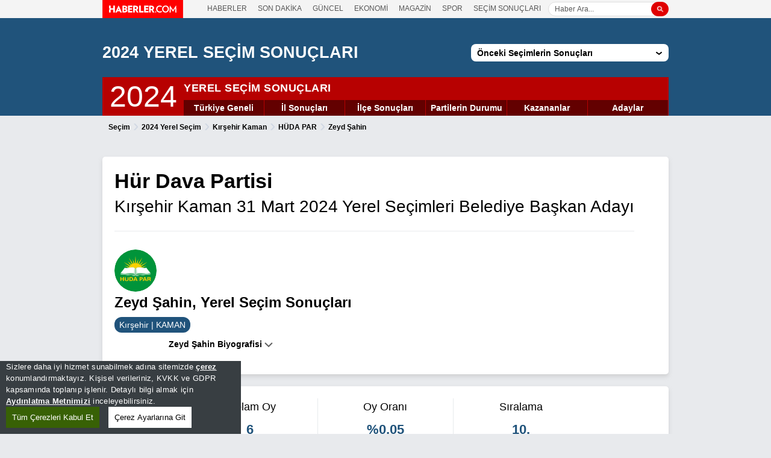

--- FILE ---
content_type: text/html; charset=utf-8
request_url: https://www.haberler.com/secim/2024/yerel-secimler/huda-par/zeyd-sahin-31-Mart-2024-yerel-secim-sonuclari/
body_size: 12766
content:



<!DOCTYPE html>
<html lang="tr">
<head><meta charset="utf-8" />
    <title>2024 Kırşehir - Zeyd Şahin - Seçim Sonuçları</title>

    <meta name="description" content="31 Mart 2024 Kırşehir Kaman - Zeyd Şahin yerel seçim sonuçları. 31 Mart 2024 seçimlerinde KırşehirKaman bölgesinde oy dağılımı." />
    <meta property="og:title" content="2024 Kırşehir - Zeyd Şahin - Seçim Sonuçları" />
    <meta property="og:description" content="31 Mart 2024 Kırşehir Kaman - Zeyd Şahin yerel seçim sonuçları. 31 Mart 2024 seçimlerinde KırşehirKaman bölgesinde oy dağılımı." />
    
    
    <meta property="og:url" content="https://www.haberler.com/secim/2024/yerel-secimler/huda-par/zeyd-sahin-31-Mart-2024-yerel-secim-sonuclari/" />
    
    <meta property="og:locale" content="tr_TR" />
    <meta property="og:image" content="/secim/static/2017/images/facebookcover.png" />
    <meta property="og:type" content="website" />
    <meta name="twitter:card" content="summary" />
    
    <meta name="twitter:site" content="@haberler" />
    
    <meta name="twitter:title" content="2024 Kırşehir - Zeyd Şahin - Seçim Sonuçları" />
    <meta name="twitter:description" content="31 Mart 2024 Kırşehir Kaman - Zeyd Şahin yerel seçim sonuçları. 31 Mart 2024 seçimlerinde KırşehirKaman bölgesinde oy dağılımı." />
    <meta name="twitter:image" content="/secim/static/2017/images/facebookcover.png" />
    
    <link rel="canonical" href="https://www.haberler.com/secim/2024/yerel-secimler/huda-par/zeyd-sahin-31-Mart-2024-yerel-secim-sonuclari/" />
    
    <script src="/mstatic/cookieconsent-1.3.2/build/cookieconsent.js?v=639053154202574256"></script>
    <meta http-equiv="content-type" content="text/html; charset=utf-8" /><meta http-equiv="content-language" content="tr-TR" /><meta name="viewport" content="width=device-width,minimum-scale=1,initial-scale=1" /><meta http-equiv="X-UA-Compatible" content="IE=edge" /><meta http-equiv="cache-control" content="no-cache" /><meta http-equiv="pragma" content="no-cache" /><meta name="distribution" content="Global" />
    <meta name="copyright" content="HABERLER.COM">
    <meta name="robots" content="index, follow" /><link rel="apple-touch-icon" href="/secim/static/favicons/apple-touch-icon-57x57.png" sizes="57x57" /><link rel="apple-touch-icon" href="/secim/static/favicons/apple-touch-icon-60x60.png" sizes="60x60" /><link rel="apple-touch-icon" href="/secim/static/favicons/apple-touch-icon-72x72.png" sizes="72x72" /><link rel="apple-touch-icon" href="/secim/static/favicons/apple-touch-icon-76x76.png" sizes="76x76" /><link rel="apple-touch-icon" href="/secim/static/favicons/apple-touch-icon-114x114.png" sizes="114x114" /><link rel="apple-touch-icon" href="/secim/static/favicons/apple-touch-icon-120x120.png" sizes="120x120" /><link rel="apple-touch-icon" href="/secim/static/favicons/apple-touch-icon-144x144.png" sizes="144x144" /><link rel="apple-touch-icon" href="/secim/static/favicons/apple-touch-icon-152x152.png" sizes="152x152" /><link rel="apple-touch-icon" href="../../../v2/static/favicons/apple-touch-icon-180x180.png" sizes="180x180" /><link rel="icon" sizes="512x512" href="/secim/static/favicons/icon-512x512.png" /><link rel="icon" sizes="384x384" href="/secim/static/favicons/icon-384x384.png" /><link rel="icon" sizes="192x192" href="/secim/static/favicons/icon-192x192.png" /><link rel="icon" sizes="152x152" href="/secim/static/favicons/icon-152x152.png" /><link rel="icon" sizes="144x144" href="/secim/static/favicons/icon-144x144.png" /><link rel="icon" sizes="128x128" href="/secim/static/favicons/icon-128x128.png" /><link rel="icon" sizes="96x96" href="/secim/static/favicons/icon-96x96.png" /><link rel="icon" sizes="72x72" href="/secim/static/favicons/icon-72x72.png" /><link rel="shortcut icon" href="/secim/static/favicons/haberler_new_logo_2.ico" type="image/ico" /><link title="Haberler.com - Seçim Haberleri" rel="alternate" type="application/rss+xml" href="https://rss.haberler.com/rss.asp?kategori=secim" /><link rel="stylesheet" href="/secim/static/2024/v2/css/select2.min.css" /><link rel="stylesheet" href="/secim/static/2024/v2/css/swiper.min.css" /><link rel="stylesheet" href="/secim/static/2024/v2/css/style.min.css?v=639053154202574256" />
    <script type="text/javascript" src="/secim/static/2024/v2/js/jquery-3.3.1.min.js"></script>

    <script type="text/javascript">
        function url_completer() {
            if (mobilAppId == "1" || cihaz_mobilmi == true) {
                if (!document.getElementsByTagName) return;
                var linkler = document.getElementsByTagName("a");
                var linklerAdet = linkler.length;
                for (var i = 0; i < linklerAdet; i++) {
                    var tekLink = linkler[i];
                    if (tekLink.getAttribute("href")) {
                        tekLink.href += map_url;
                    }
                    //if (md.mobile() != null) {
                    //    tekLink.href = tekLink.href.replace('https://web.whatsapp.com/', 'whatsapp://');
                    //}
                }
            }
        }

        function getUrlParameters(paramName) {
            var sURL = window.document.URL.toString();
            if (sURL.indexOf("?") > 0) {
                var arrParams = sURL.split("?");
                var arrURLParams = arrParams[1].split("&");
                var arrParamNames = new Array(arrURLParams.length);
                var arrParamValues = new Array(arrURLParams.length);

                var i = 0;
                for (i = 0; i < arrURLParams.length; i++) {
                    var sParam = arrURLParams[i].split("=");
                    arrParamNames[i] = sParam[0];
                    if (sParam[1] != "")
                        arrParamValues[i] = unescape(sParam[1]);
                    else
                        arrParamValues[i] = "No Value";
                }

                for (i = 0; i < arrURLParams.length; i++) {
                    if (arrParamNames[i] == paramName) {
                        return arrParamValues[i];
                    }
                }
                return "No Parameters Found";
            }
        }

        var cihaz_mobilmi = false;
        if (/ip(hone|od|ad)|blackberry|android|windows (ce|phone)|symbian|avantgo|blazer|compal|elaine|fennec|hiptop|iemobile|iris|kindle|lge |maemo|midp|mmp|opera m(ob|in)i|palm( os)?|phone|p(ixi|re)\/|plucker|pocket|psp|symbian|treo/i.test(navigator.userAgent)) {
            cihaz_mobilmi = true;
        }

        var mobilAppId = getUrlParameters("no_header");
        var map_url = "";
        if (mobilAppId == 1)
            map_url = "?no_header=1";
    </script>


    <script type="text/javascript">
        var googletag = googletag || {};
        googletag.cmd = googletag.cmd || [];
    </script>
    <script type="text/javascript">
        $(window).on("load", function (e) {
            $.ajax({
                async: true,
                url: "https://www.googletagservices.com/tag/js/gpt.js",
                dataType: "script"
            });
        });
    </script>

    <!-- Google Tag Manager -->
<script>
    (function (w, d, s, l, i) {
        w[l] = w[l] || []; w[l].push({
            'gtm.start':
                new Date().getTime(), event: 'gtm.js'
        }); var f = d.getElementsByTagName(s)[0],
            j = d.createElement(s), dl = l != 'dataLayer' ? '&l=' + l : ''; j.async = true; j.src =
                'https://www.googletagmanager.com/gtm.js?id=' + i + dl; f.parentNode.insertBefore(j, f);
    })(window, document, 'script', 'dataLayer', 'GTM-KSKB5QB');
</script>
<!-- End Google Tag Manager -->

</head>
<body>
    <div class="opacityBgDegrade"></div>

    

    <div class="hbHeader">
        <div class="hbHeaderInTop">
            <div class="hbContainer">
                <div class="hbhdLogo"><a href="https://www.haberler.com/" title="Haberler"><img src="/secim/static/img/haberler-logo.svg" width="134" height="30" alt="Haberler" /></a></div>
                <div class="hbhNavMenuScope">
                    <div class="hbhNavMiddle">
                        <a href="https://www.haberler.com/" title="Haber, Haberler">HABERLER</a>
                        <a href="https://www.haberler.com/son-dakika/" title="Son Dakika">SON DAKİKA</a>
                        <a href="https://www.haberler.com/guncel/" title="Güncel Haberler">GÜNCEL</a>
                        <a href="https://www.haberler.com/ekonomi/" title="Ekonomi Haberleri">EKONOMİ</a>
                        <a href="https://www.haberler.com/magazin/" title="Magazin Haberleri">MAGAZİN</a>
                        <a href="https://www.haberler.com/spor/" title="Spor Haberleri">SPOR</a>
                        <a href="https://www.haberler.com/secim/" title="Seçim Sonuçları">SEÇİM SONUÇLARI</a>
                    </div>
                    <div class="hbhNavMiddle mbl">
                        <a href="/secim/" title="Haber, Haberler">SEÇİM SONUÇLARI</a>
                      
                    </div>
                </div>
                <div class="hbhdSearch">
                    <div class="hbhdSearchMiddle">
                        <input type="search" name="search" id="src" value="" placeholder="Haber Ara...">
                        <div id="searchbtn" class="bgReda" style="cursor:pointer"></div>
                    </div>
                </div>
            </div>
        </div>
    </div>

    <style type="text/css">
        ::placeholder{color:#595959;opacity:1}.hbContainer{position:relative;max-width:940px;margin:0 auto}.hbcAnswerInput,.hbcAnswerTextarea,.siteAddTextareaCode{font-size:14px;font-weight:300;font-style:italic;color:grey}.hbcAnswerInput::placeholder,.hbcAnswerTextarea::placeholder,.siteAddTextareaCode::placeholder{color:#c7c7c7}.hbHeader .hbHeaderInTop .hbhNavMenuScope{font-family:Poppins,sans-serif;font-size:12px;font-weight:500;color:#575757}.dropDownSearchBoxInput,.hbHeader .hbHeaderInTop .hbhdSearch input,.inputSearchBox,.inputSearchTopBox{font-size:12px;font-weight:400}@media only screen and (max-width:768px){.hbHeader .hbHeaderInTop .hbhNavMenuScope{font-size:14px;padding-left:140px!important;padding-right:0!important}}.dropDownSearchBoxInput,.inputSearchTopBox{width:100%;position:relative;float:left;height:24px;padding-left:22px;padding-right:6px;-webkit-border-radius:20px;-moz-border-radius:20px;-ms-border-radius:20px;border-radius:20px;border:1px solid #f2f2f2;outline:0;color:grey;background:url(/secim/static/img/search-icon.svg) left 6px center/12px 12px no-repeat #fefefe}.hbHeader .hbHeaderInTop .hbhdSearch input,.inputSearchBox{width:100%;position:relative;float:left;height:24px;padding-left:10px;padding-right:6px;-webkit-border-radius:20px;-moz-border-radius:20px;-ms-border-radius:20px;border-radius:20px;border:1px solid #f2f2f2;outline:0;color:grey;background:url(/secim/static/img/search-icon.svg) right 6px center/12px 12px no-repeat #fefefe;box-sizing:revert}.hbcAnswerInput,.hbcAnswerTextarea{border-top:1px solid #e0e0e0;border-right:1px solid #e0e0e0;border-left:3px solid #fe0000;border-bottom:1px solid #e0e0e0;padding-left:10px;padding-right:6px;outline:0;margin-bottom:15px;position:relative;width:100%;float:left}.hbcAnswerInput{height:40px}.hbcAnswerTextarea{height:70px;padding-top:10px;resize:none}.siteAddTextareaCode{width:100%;position:relative;float:left;height:150px;padding-top:10px;padding-left:10px;padding-right:6px;outline:0;-webkit-border-radius:4px;-moz-border-radius:4px;-ms-border-radius:4px;border-radius:4px;margin-bottom:15px;resize:none}.hbHeader{width:100%;position:relative;float:left;z-index:999}.hbHeader .hbHeaderInTop{top:0;width:100%;left:0;height:30px;background-color:#f4f4f4;z-index:2}.hbHeader .hbHeaderInTop .hbhdLogo{position:absolute;left:0;top:0;z-index:1}.hbHeader .hbHeaderInTop .hbhNavMenuScope{float:left;position:relative;padding-left:174px;padding-right:195px;height:30px;display:table}.hbHeader .hbHeaderInTop .hbhNavMenuScope .hbhNavMiddle{display:block;vertical-align:middle;width:100%;height:26px!important;overflow:hidden;padding-top:5px}.hbHeader .hbHeaderInBottom span,.hbHeader .hbHeaderInTop .hbhdSearch .hbhdSearchMiddle{vertical-align:middle;display:table-cell}.hbHeader .hbHeaderInTop .hbhNavMenuScope a{position:relative;display:inline-block;margin-right:15px;font-size:12px;font-weight:500;color:#575757;text-decoration:none}.hbHeader .hbHeaderInTop .hbhNavMenuScope a:last-child{margin-right:0}.hbHeader .hbHeaderInTop .hbhdSearch{position:absolute;right:0;width:200px;top:0;height:30px;display:table;padding-right:15px}.hbHeader .hbHeaderInTop .hbhdSearch .hbhdSearchMiddle .bgReda{width:29px;height:24px;border-radius:12px;position:absolute;right:0;z-index:9;background:url(/secim/static/img/searchbar-icon.png) center center/12px 12px no-repeat #e00000}.hbHeader .hbHeaderInTop .hbhdSearch .hbhdSearchMiddle .hbhdSearchOpen{position:absolute;width:100%;top:15px;left:0;height:auto;padding-top:7px;border-bottom-left-radius:12px;border-bottom-right-radius:12px;background-color:#fff;overflow:hidden}.hbHeader .hbHeaderInTop .hbhdSearch .hbhdSearchMiddle .hbhdSearchOpen ul li{font-size:12px;display:block;padding:6px 10px;color:#202020;border-bottom:1px solid #f3f3f3}.hbHeader .hbHeaderInTop .hbhdSearch .hbhdSearchMiddle .hbhdSearchOpen ul li.selected{background:#dedede}.hbHeader .hbHeaderInTop .hbhdSearch .hbhdSearchMiddle .hbhdSearchOpen ul li:first-child{padding-top:10px}.hbHeader .hbHeaderInTop .hbhdSearch .hbhdSearchMiddle .hbhdSearchOpen ul li:last-child{border-bottom:0;padding-bottom:5px}.hbHeader .hbHeaderInTop .hbhdSearch input{z-index:2;border-top-left-radius:31px;border-bottom-left-radius:31px;border:1px solid #dedede;padding-right:18px;background:#fff}.hbHeader .hbHeaderInTop .hbhdSearch input[type=search]::-webkit-search-cancel-button,.hbHeader .hbHeaderInTop .hbhdSearch input[type=search]::-webkit-search-decoration,.hbHeader .hbHeaderInTop .hbhdSearch input[type=search]::-webkit-search-results-button,.hbHeader .hbHeaderInTop .hbhdSearch input[type=search]::-webkit-search-results-decoration{display:none}.hbHeader .hbHeaderInBottom{width:100%;position:relative;float:left}.hbHeader .hbHeaderInBottom .hbhdCatLogo{width:100%;position:relative;float:left;height:95px;display:table}.hbHeader .hbHeaderInBottom span{line-height:0}.hbHeader .hbHeaderInBottom .hbhdNavSubMenu{width:100%;position:relative;float:left;height:40px;overflow:hidden;background-color:#5887ff}.hbHeader .hbHeaderInBottom .hbhdNavSubMenu a{float:left;position:relative;padding:11px 10.5px;height:40px;font-family:Poppins,sans-serif;font-size:16px;font-weight:500;color:#fff;-webkit-transition:.34s;-moz-transition:.34s;-ms-transition:.34s;-o-transition:.34s;transition:.34s;border-bottom:3px solid transparent}.hbHeader .hbHeaderInBottom .hbhdNavSubMenu a.active,.hbHeader .hbHeaderInBottom .hbhdNavSubMenu a:hover{color:#fff;border-bottom:3px solid #fff}.hbHeader .hbhdSearchFilter{position:absolute;right:0;top:0;width:86px}.hbHeader .hbhdSearchFilter .dropMenu{height:24px;background:0 0}.hbHeader.active{position:fixed;top:-95px}.hbMain.stickypadding{padding-top:165px}.mbl{display:none!important}@media only screen and (max-width:768px){.hbhNavMiddle,.hbhdSearch{display:none!important}.mbl{display:block!important}}
    </style>

    <script> $(document).ready(function () {
            $('#searchbtn').click(function () { window.location = 'https://www.haberler.com/' + encodeURIComponent(document.querySelector('#src').value) + '/'; });
            $('#src').keypress(function (event) {
                if (event.keyCode == 13) {
                    $('#searchbtn').click();
                }
            });
        });
    </script>
    


<div class="row header">
    <div class="container">
        <div class="logoScope">
            <div class="navClickButton">
                <img src="/secim/static/2024/v2/img/nav.png?v=1" height="16" width="19" alt="Seçim Sonuçları - Son Seçim Sonuçları - Yerel ve Genel Seçim Sonuçları" />
            </div>
            <div class="secimMain">



                <div class="secmandhaberler">
                    <a href="/secim/2024/" class="logo">
                        <h2>2024 YEREL SEÇİM SONUÇLARI</h2>
                        
                    </a>
                    <div class="dropdown">
                        <button class="dropbtn"><span>Önceki Seçimlerin Sonuçları</span></button>
                        <div class="dropdown-content">
                            <a href="/secim/" title="Seçim Sonuçları">SEÇİM ANA SAYFA</a>
                            <a href="/secim/2024/" title="31 Mart 2024 Yerel Seçim Sonuçları">31 Mart 2024 Yerel Seçim</a>
                            <a href="/secim/2023/28-mayis/" title="28 Mayıs 2023 Seçim Sonuçları">28 Mayıs 2023 C.Başkanlığı Seçimi 2. Tur</a>
                            <a href="/secim/2023/" title="14 Mayıs 2023 Seçim Sonuçları">14 Mayıs 2023 C.Başkanlığı Seçimi</a>
                            <a href="/secim/2019/yerel-secimler/istanbul-secim-sonuclari/" title="23 Haziran İstanbul Yerel Seçim Sonuçları">23 Haziran 2019 İstanbul Seçimi</a>
                            <a href="/secim/2019/yerel-secimler/" title="2019 Yerel Seçim Sonuçları">31 Mart 2019 Yerel Seçim</a>
                            <a href="/secim/2018/" title="2018 Genel Seçim Sonuçları">24 Haziran 2018 Genel Seçim</a>
                            <a href="/secim/2017/referandum/" title="2017 Referandum Sonuçları">16 Nisan 2017 Referandum</a>
                            <a href="/secim/2015/" title="1 Kasım 2015 Genel Seçim Sonuçları">01 Kasım 2015 Genel Seçim</a>
                            <a href="/secim/7-haziran-2015-secimi/" title="7 Haziran 2015 Genel Seçim Sonuçları">07 Haziran 2015 Genel Seçim</a>
                            <a href="/secim/cumhurbaskanligi-secimi/" title="2014 Cumhurbaşkanlığı Sonuçları">10 Ağustos 2014 C.Başkanlığı Seçimi</a>
                            <a href="/secim/2014/" title="2014 Yerel Seçim Sonuçları">30 Mart 2014 Yerel Seçim</a>
                            <a href="/secim/2011/" title="2011 Genel Seçim Sonuçları">12 Haziran 2011 Genel Seçim</a>
                            <a href="/secim/2010/" title="2010 Referandum Sonuçları">12 Eylül 2010 Referandum</a>
                            <a href="/secim/2009/" title="2009 Yerel Seçim Sonuçları">29 Mart 2009 Yerel Seçim</a>
                            <a href="/secim/2007/" title="2007 Genel Seçim Sonuçları">22 Temmuz 2007 Genel Seçim</a>
                            <a href="/secim/2002/" title="2002 Genel Seçim Sonuçları">03 Kasım 2002 Genel Seçim</a>
                            <a href="/secim/1999/" title="1999 Genel Seçim Sonuçları">18 Nisan 1999 Genel Seçim</a>
                            <a href="/secim/1995/" title="1995 Genel Seçim Sonuçları">24 Aralık 1995 Genel Seçim</a>
                            <a href="/secim/1991/" title="1991 Genel Seçim Sonuçları">20 Ekim 1991 Genel Seçim</a>
                            <a href="/secim/1987/" title="1987 Genel Seçim Sonuçları">29 Kasım 1987 Genel Seçim</a>
                            <a href="/secim/1983/" title="1983 Genel Seçim Sonuçları">06 Kasım 1983 Genel Seçim</a>
                            <a href="/secim/1977/" title="1977 Genel Seçim Sonuçları">05 Haziran 1977 Genel Seçim</a>
                            <a href="/secim/1973/" title="1973 Genel Seçim Sonuçları">14 Ekim 1973 Genel Seçim</a>
                            <a href="/secim/1969/" title="1969 Genel Seçim Sonuçları">12 Ekim 1969 Genel Seçim</a>
                            <a href="/secim/1965/" title="1965 Genel Seçim Sonuçları">10 Ekim 1965 Genel Seçim</a>
                            <a href="/secim/1961/" title="1961 Genel Seçim Sonuçları">15 Ekim 1961 Genel Seçim</a>
                            <a href="/secim/1957/" title="1957 Genel Seçim Sonuçları">27 Ekim 1957 Genel Seçim</a>
                            <a href="/secim/1954/" title="1954 Genel Seçim Sonuçları">02 Mayıs 1954 Genel Seçim</a>
                        </div>
                    </div>
                </div>

            </div>

            <div class="navMenuScope">
                <div>

                    <div id="ctl00_Uc_Header_secim2024" class="top-menu secimo" style="display: block;">
                        <span class="year"><a title="2024 YEREL SEÇİMLERİ" href="/secim/2024/">2024</a></span>
                        <span class="text">YEREL SEÇİM SONUÇLARI</span>
                        <ul>
                            <li><a href="/secim/2024/" title="2024 Seçimleri Türkiye Geneli Sonuçları">Türkiye Geneli</a></li>
                            <li><a href="/secim/2024/yerel-secimler/iller-son-durum/31-Mart-2024-yerel-secimleri/" id="il-btn" title="2024 Seçimleri İl Sonuçları">İl Sonuçları</a></li>
                            <li><a href="/secim/2024/yerel-secimler/ilceler-son-durum/31-Mart-2024-yerel-secimleri/" id="ilce-btn" title="2024 Yerel Seçimler İlçe Sonuçları">İlçe Sonuçları</a></li>
                            <li><a href="/secim/2024/yerel-secimler/partiler-son-durum/31-Mart-2024-yerel-secimleri/" id="parti-btn" title="2024 Yerel Seçimler Partilerin Durumu">Partilerin Durumu</a></li>
                            
                            <li><a href="/secim/2024/yerel-secimler/kazananlar-son-durum/31-Mart-2024-yerel-secimleri" title="2024 Seçimleri Kazananlar">Kazananlar</a></li>
                            <li><a href="/secim/2024/yerel-secimler/parti-adaylari/31-Mart-2024-yerel-secimleri/" title="2024 Seçim Adayları">Adaylar</a></li>
                        </ul>
                        <div class="dropred">
                            <select onchange="if(this.selectedIndex!=0) self.location=this.options[this.selectedIndex].value">
                                
                                <option value="/secim/2024/">Türkiye Geneli Sonuçları</option>
                                <option value="/secim/2024/yerel-secimler/iller-son-durum/31-Mart-2024-yerel-secimleri/">İl Sonuçları</option>
                                <option value="/secim/2024/yerel-secimler/ilceler-son-durum/31-Mart-2024-yerel-secimleri/">İlçe Sonuçları</option>
                                <option value="/secim/2024/yerel-secimler/partiler-son-durum/31-Mart-2024-yerel-secimleri/">Partilerin Durumu</option>
                                <option value="/secim/2024/illerde-durum/">Kazananlar</option>
                                <option value="/secim/2024/yerel-secimler/parti-adaylari/31-Mart-2024-yerel-secimleri/">Adaylar</option>
                            </select>
                        </div>
                    </div>

                    
                </div>

                
            </div>
        </div>
    </div>
</div>


   

        
            <div class="row ysBreadCrumb">
                <div class="container">
                    <span class="ysBrdc">
                        <a href="/secim" itemprop="url"><strong itemprop="title">Seçim</strong></a>
                    </span>
                    <span class="ysRightArrow">&rsaquo;</span>
                    <span class="ysBrdc">
                        <a href="/secim/2024/"><strong>2024 Yerel Seçim</strong></a>
                    </span>
                  
                    <span class="ysRightArrow">&rsaquo;</span>
                    <span class="ysBrdc">
                    <a href="/secim/2024/yerel-secimler/kirsehir-kaman-31-Mart-2024-yerel-secim-sonuclari/"><strong>Kırşehir Kaman</strong></a>                    
                    </span> 
                    <span class="ysRightArrow">&rsaquo;</span>
                    <span class="ysBrdc">
                        <a href="/secim/2024/yerel-secimler/huda-par-31-Mart-2024-yerel-secim-sonuclari/"><strong>HÜDA PAR</strong></a>
                    </span>
                    <span class="ysRightArrow">&rsaquo;</span>
                    <span class="ysBrdc">
                        <a href="#"><strong>Zeyd Şahin</strong></a>
                    </span>
           
                </div> 
            </div>

    

<div class="sticky">

    <div class="container">
        <div class="sticky-row">



            
            <!--Veri Varken-->
            <div class="stcDetails">
                <div class="stcCol ysmLTop">
                    <div class="stcTitle"><span class="iconSticky"></span>Kırşehir Kaman</div>
                </div>
                <div class="stcCol ysmLTop">
                    <span class="stcPercent stickyTitle">Açılan Sandık
             <br />
                        <span class="stcPercent sticky-rate">%100,00</span></span>
                </div>


                <div class="stcCol ysmLTop">

                    <a href="https://www.haberler.com/secim/2024/yerel-secimler/chp-31-Mart-2024-yerel-secim-sonuclari/">
                               <span class="stcPercent stickyTitle">AK Parti
                             <br />
                            <span class="stcBold sticky-rate">%51,92</span> </span>

                    </a>
             
                </div>



                <div class="stcCol ysmLTop">
                    <a href="https://www.haberler.com/secim/2024/yerel-secimler/ak-parti-31-Mart-2024-yerel-secim-sonuclari/">

                                <span class="stcPercent stickyTitle">CHP
                             <br />
                               <span class="stcBold sticky-rate">%44,34</span> </span>

                    </a>
            
                </div>



                <div class="stcCol ysmLTop">
                    <a href="https://www.haberler.com/secim/2024/yerel-secimler/yeniden-refah-31-Mart-2024-yerel-secim-sonuclari/">
                          <span class="stcPercent stickyTitle">İyi Parti
                           <br />
                     <span class="stcBold sticky-rate">%1,53</span> </span>
                    </a>
                  
                </div>



                <div class="stcCol ysmLTop">

                    <a href="https://www.haberler.com/secim/2024/yerel-secimler/dem-parti-31-Mart-2024-yerel-secim-sonuclari/">
                       <span class="stcPercent stickyTitle">Yeniden Refah
                  <br />
                  <span class="stcBold sticky-rate">%0,68</span> </span>

                    </a>

      


                </div>
                <div class="stcCol ysmLTop">
                    <a href="https://www.haberler.com/secim/2024/yerel-secimler/mhp-31-Mart-2024-yerel-secim-sonuclari/">
                            <span class="stcPercent stickyTitle">BAĞIMSIZ
                               <br />
                     <span class="stcBold sticky-rate">%0,46</span> </span>
                    </a>
                
                </div>
            </div>
            
        </div>
    </div>
</div>

    <div class="row stickyStart generalContainer">
        <form name="aspnetForm" method="post" action="./?parti=huda-par&amp;aday=zeyd-sahin" id="aspnetForm">
<div>
<input type="hidden" name="__VIEWSTATE" id="__VIEWSTATE" value="/wEPDwUKLTk2NTQzMDE4Ng8WAh4TVmFsaWRhdGVSZXF1ZXN0TW9kZQIBZGRyAcB19GXHZ60ZjvD5o3bTnDuGRQ==" />
</div>

            

    <div class="row ysBiography">
        <div class="container">

            <div class="col100 boxStyle  adyPg ">
                <div class="row stickyStart ysGeneralHeadTitle">
                    <h2>Hür Dava Partisi <br /> <span class="min"> Kırşehir Kaman 31 Mart 2024 Yerel Seçimleri Belediye Başkan Adayı </span> </h2>
                </div>

            <div class="ysbioScope">
                <div class="ysbioCol ysImagePadding">
                    <span class="ysbiotImage lazyload" data-original="/secim/static/2024/v2/img/party/big/huda-par.png" style="width: 70px; height: 70px; background-image: url(/secim/static/2024/v2/img/party/big/huda-par.png)"></span>
                </div>
                <div class="ysbioCol ysbioDataContent hp">
                    <h1>Zeyd Şahin, Yerel Seçim Sonuçları</h1>
                    <div class="ysbioCity bgFill">Kırşehir | KAMAN</div>
                </div>
            </div>
            <div class="biographyScope">
                <div class="bghClickScope">
                    <span class="bghClick">Zeyd Şahin Biyografisi</span>
                </div>
                <div class="bghDetails">
                    <div class="bghTextCalc">
                        <div class="bghPartyTitle">
                            
                            <br /><br />
                            Zeyd Şahin Kırşehir KAMAN belediye başkan adayı olarak HÜDA PAR ile 31 Mart 2024 yerel seçimlerinde yarışıyor. Zeyd Şahin ile ilgili daha fazla bilgi için <a href="https://www.haberler.com/zeyd-sahin/" target="_blank"><b>Zeyd Şahin Haberleri</b></a> sayfamızı ziyaret edin.
                        </div>
                    </div>
                </div>
            </div>
            </div>

        </div>
    </div>

    <div class="row ysGeneralPartyCityWinn ysPartyCityWinnTotal">
        <div class="container">
            <div class="col100 boxStyle">
                <div class="gpcwBoxScope hp">
                    <div class="gpcwBox">
                        <span class="inRow100 gpcwTitle"><span>Toplam Oy</span></span>
                        <span class="inRow100 gpcwPercent textColor">6</span>
                    </div>
                    <div class="gpcwBox">
                        <span class="inRow100 gpcwTitle"><span>Oy Oranı</span></span>
                        <span class="inRow100 gpcwPercent textColor">%0,05</span>
                    </div>
                    <div class="gpcwBox">
                        <span class="inRow100 gpcwTitle"><span>Sıralama</span></span>
                        <span class="inRow100 gpcwPercent textColor">10.</span>
                    </div>
                </div>
            </div>
        </div>
    </div>
    


<div class="row ysCountyFinalStatus">
    <div class="container">
        <div class="col50 boxStyle" id="aday-yarisi">
            <div class="inRow100 ysGeneralBoxInHeadTitle">
                <h2>Kaman İlçesi<br> Belediye Başkanlığı Sonuçları</h2>
            </div>

            <table class="ysDataGeneral" style="width: 100%;">
                <thead>
                    <tr>
                        <th width="80%" colspan="2" class="ysgBasicText">Aday Bilgisi</th>
                        <th width="20%" style="text-align: right;" class="ysgBasicText">Oy Oranı</th>
                    </tr>
                </thead>
                <tbody>
                    
                    <!--Parti-->
                    <tr class="ysgContent akp">
                        <td class="ysgPartyFullImage">
                            <a href="/secim/2024/yerel-secimler/ak-parti/emre-demirci-31-Mart-2024-yerel-secim-sonuclari/" title="EMRE DEMİRCİ Seçim Sonuçları">
                                <span class="ysgPhoneSize35 lazyload" data-original="https://foto.haberler.com/haber/2024/03/19/emre-demirci73ce91e1242f_k.jpg" style="width: 40px; height: 40px; background-image: url()"></span>
                            </a>
                        </td>
                        <td width="80%" class="ysgNominee">
                            <a href="/secim/2024/yerel-secimler/ak-parti/emre-demirci-31-Mart-2024-yerel-secim-sonuclari/" title="EMRE DEMİRCİ Seçim Sonuçları">Emre Demirci</a><br>
                            <a href="/secim/2024/yerel-secimler/ak-parti-31-Mart-2024-yerel-secim-sonuclari/" title="AK Parti Seçim Sonuçları">
                                <div class="coverParOy" >
                                       <span class="textColor">AK Parti </span>
                                    <span class="ysgInlineVoteRate">6.283 OY</span>
                                </div>
                             </a>
                        </td>
                        <td width="20%" class="ysgPercentText big textColor" >%51,92</td>
                    </tr>
                    <tr class="ysgBar ysgLineBottom akp">
                        <td colspan="3">
                            <div class="barScope">
                                <div class="barFill bgFill" style="width: 51.92%"></div>
                            </div>
                        </td>
                    </tr>
                    <!--Parti-->
                    
                    <!--Parti-->
                    <tr class="ysgContent chp">
                        <td class="ysgPartyFullImage">
                            <a href="/secim/2024/yerel-secimler/chp/erhan-talu-31-Mart-2024-yerel-secim-sonuclari/" title="ERHAN TALU Seçim Sonuçları">
                                <span class="ysgPhoneSize35 lazyload" data-original="https://foto.haberler.com/haber/2024/03/20/erhan-talub4ca44620772.png_k.jpg" style="width: 40px; height: 40px; background-image: url()"></span>
                            </a>
                        </td>
                        <td width="80%" class="ysgNominee">
                            <a href="/secim/2024/yerel-secimler/chp/erhan-talu-31-Mart-2024-yerel-secim-sonuclari/" title="ERHAN TALU Seçim Sonuçları">Erhan Talu</a><br>
                            <a href="/secim/2024/yerel-secimler/chp-31-Mart-2024-yerel-secim-sonuclari/" title="CHP Seçim Sonuçları">
                                <div class="coverParOy" >
                                       <span class="textColor">CHP </span>
                                    <span class="ysgInlineVoteRate">5.366 OY</span>
                                </div>
                             </a>
                        </td>
                        <td width="20%" class="ysgPercentText big textColor" >%44,34</td>
                    </tr>
                    <tr class="ysgBar ysgLineBottom chp">
                        <td colspan="3">
                            <div class="barScope">
                                <div class="barFill bgFill" style="width: 44.34%"></div>
                            </div>
                        </td>
                    </tr>
                    <!--Parti-->
                    
                    <!--Parti-->
                    <tr class="ysgContent ip">
                        <td class="ysgPartyFullImage">
                            <a href="/secim/2024/yerel-secimler/iyi-parti/suayip-ata-31-Mart-2024-yerel-secim-sonuclari/" title="ŞUAYİP ATA Seçim Sonuçları">
                                <span class="ysgPhoneSize35 lazyload" data-original="https://foto.haberler.com/haber/2024/03/24/suayip-atab1f1ee27e82d_k.jpg" style="width: 40px; height: 40px; background-image: url()"></span>
                            </a>
                        </td>
                        <td width="80%" class="ysgNominee">
                            <a href="/secim/2024/yerel-secimler/iyi-parti/suayip-ata-31-Mart-2024-yerel-secim-sonuclari/" title="ŞUAYİP ATA Seçim Sonuçları">Şuayip Ata</a><br>
                            <a href="/secim/2024/yerel-secimler/iyi-parti-31-Mart-2024-yerel-secim-sonuclari/" title="İyi Parti Seçim Sonuçları">
                                <div class="coverParOy" >
                                       <span class="textColor">İyi Parti </span>
                                    <span class="ysgInlineVoteRate">185 OY</span>
                                </div>
                             </a>
                        </td>
                        <td width="20%" class="ysgPercentText big textColor" >%1,53</td>
                    </tr>
                    <tr class="ysgBar ysgLineBottom ip">
                        <td colspan="3">
                            <div class="barScope">
                                <div class="barFill bgFill" style="width: 1.53%"></div>
                            </div>
                        </td>
                    </tr>
                    <!--Parti-->
                    
                    <!--Parti-->
                    <tr class="ysgContent yeniden-refah">
                        <td class="ysgPartyFullImage">
                            <a href="/secim/2024/yerel-secimler/yeniden-refah/hakan-cigdem-31-Mart-2024-yerel-secim-sonuclari/" title="HAKAN ÇİĞDEM Seçim Sonuçları">
                                <span class="ysgPhoneSize35 lazyload" data-original="/secim/static/2024/v2/img/party/big/yeniden-refah.svg" style="width: 40px; height: 40px; background-image: url()"></span>
                            </a>
                        </td>
                        <td width="80%" class="ysgNominee">
                            <a href="/secim/2024/yerel-secimler/yeniden-refah/hakan-cigdem-31-Mart-2024-yerel-secim-sonuclari/" title="HAKAN ÇİĞDEM Seçim Sonuçları">Hakan Çiğdem</a><br>
                            <a href="/secim/2024/yerel-secimler/yeniden-refah-31-Mart-2024-yerel-secim-sonuclari/" title="Yeniden Refah Seçim Sonuçları">
                                <div class="coverParOy" >
                                       <span class="textColor">Yeniden Refah </span>
                                    <span class="ysgInlineVoteRate">82 OY</span>
                                </div>
                             </a>
                        </td>
                        <td width="20%" class="ysgPercentText big textColor" >%0,68</td>
                    </tr>
                    <tr class="ysgBar ysgLineBottom yeniden-refah">
                        <td colspan="3">
                            <div class="barScope">
                                <div class="barFill bgFill" style="width: 0.68%"></div>
                            </div>
                        </td>
                    </tr>
                    <!--Parti-->
                    
                    <!--Parti-->
                    <tr class="ysgContent bagimsiz">
                        <td class="ysgPartyFullImage">
                            <a href="/secim/2024/yerel-secimler/bagimsiz/burhan-er-31-Mart-2024-yerel-secim-sonuclari/" title="BURHAN ER Seçim Sonuçları">
                                <span class="ysgPhoneSize35 lazyload" data-original="/secim/static/2024/v2/img/party/big/bagimsiz.svg" style="width: 40px; height: 40px; background-image: url()"></span>
                            </a>
                        </td>
                        <td width="80%" class="ysgNominee">
                            <a href="/secim/2024/yerel-secimler/bagimsiz/burhan-er-31-Mart-2024-yerel-secim-sonuclari/" title="BURHAN ER Seçim Sonuçları">Burhan Er</a><br>
                            <a href="/secim/2024/yerel-secimler/bagimsiz-31-Mart-2024-yerel-secim-sonuclari/" title="BAĞIMSIZ Seçim Sonuçları">
                                <div class="coverParOy" >
                                       <span class="textColor">BAĞIMSIZ </span>
                                    <span class="ysgInlineVoteRate">56 OY</span>
                                </div>
                             </a>
                        </td>
                        <td width="20%" class="ysgPercentText big textColor" >%0,46</td>
                    </tr>
                    <tr class="ysgBar ysgLineBottom bagimsiz">
                        <td colspan="3">
                            <div class="barScope">
                                <div class="barFill bgFill" style="width: 0.46%"></div>
                            </div>
                        </td>
                    </tr>
                    <!--Parti-->
                    
                    <!--Parti-->
                    <tr class="ysgContent btp">
                        <td class="ysgPartyFullImage">
                            <a href="/secim/2024/yerel-secimler/btp/mustafa-dogan-3-31-Mart-2024-yerel-secim-sonuclari/" title="MUSTAFA DOĞAN Seçim Sonuçları">
                                <span class="ysgPhoneSize35 lazyload" data-original="/secim/static/2024/v2/img/party/big/btp.svg" style="width: 40px; height: 40px; background-image: url()"></span>
                            </a>
                        </td>
                        <td width="80%" class="ysgNominee">
                            <a href="/secim/2024/yerel-secimler/btp/mustafa-dogan-3-31-Mart-2024-yerel-secim-sonuclari/" title="MUSTAFA DOĞAN Seçim Sonuçları">Mustafa Doğan</a><br>
                            <a href="/secim/2024/yerel-secimler/btp-31-Mart-2024-yerel-secim-sonuclari/" title="BTP Seçim Sonuçları">
                                <div class="coverParOy" >
                                       <span class="textColor">BTP </span>
                                    <span class="ysgInlineVoteRate">37 OY</span>
                                </div>
                             </a>
                        </td>
                        <td width="20%" class="ysgPercentText big textColor" >%0,31</td>
                    </tr>
                    <tr class="ysgBar ysgLineBottom btp">
                        <td colspan="3">
                            <div class="barScope">
                                <div class="barFill bgFill" style="width: 0.31%"></div>
                            </div>
                        </td>
                    </tr>
                    <!--Parti-->
                    
                    <!--Parti-->
                    <tr class="ysgContent sp">
                        <td class="ysgPartyFullImage">
                            <a href="/secim/2024/yerel-secimler/saadet/ismail-saylam-31-Mart-2024-yerel-secim-sonuclari/" title="İSMAİL SAYLAM Seçim Sonuçları">
                                <span class="ysgPhoneSize35 lazyload" data-original="/secim/static/2024/v2/img/party/big/sp.svg" style="width: 40px; height: 40px; background-image: url()"></span>
                            </a>
                        </td>
                        <td width="80%" class="ysgNominee">
                            <a href="/secim/2024/yerel-secimler/saadet/ismail-saylam-31-Mart-2024-yerel-secim-sonuclari/" title="İSMAİL SAYLAM Seçim Sonuçları">İsmail Saylam</a><br>
                            <a href="/secim/2024/yerel-secimler/saadet-31-Mart-2024-yerel-secim-sonuclari/" title="Saadet Seçim Sonuçları">
                                <div class="coverParOy" >
                                       <span class="textColor">Saadet </span>
                                    <span class="ysgInlineVoteRate">34 OY</span>
                                </div>
                             </a>
                        </td>
                        <td width="20%" class="ysgPercentText big textColor" >%0,28</td>
                    </tr>
                    <tr class="ysgBar ysgLineBottom sp">
                        <td colspan="3">
                            <div class="barScope">
                                <div class="barFill bgFill" style="width: 0.28%"></div>
                            </div>
                        </td>
                    </tr>
                    <!--Parti-->
                    
                    <!--Parti-->
                    <tr class="ysgContent milli-yol">
                        <td class="ysgPartyFullImage">
                            <a href="/secim/2024/yerel-secimler/milli-yol/murat-karaca-31-Mart-2024-yerel-secim-sonuclari/" title="MURAT KARACA Seçim Sonuçları">
                                <span class="ysgPhoneSize35 lazyload" data-original="/secim/static/2024/v2/img/party/big/milli-yol.svg" style="width: 40px; height: 40px; background-image: url()"></span>
                            </a>
                        </td>
                        <td width="80%" class="ysgNominee">
                            <a href="/secim/2024/yerel-secimler/milli-yol/murat-karaca-31-Mart-2024-yerel-secim-sonuclari/" title="MURAT KARACA Seçim Sonuçları">Murat Karaca</a><br>
                            <a href="/secim/2024/yerel-secimler/milli-yol-31-Mart-2024-yerel-secim-sonuclari/" title="Milli Yol Seçim Sonuçları">
                                <div class="coverParOy" >
                                       <span class="textColor">Milli Yol </span>
                                    <span class="ysgInlineVoteRate">33 OY</span>
                                </div>
                             </a>
                        </td>
                        <td width="20%" class="ysgPercentText big textColor" >%0,27</td>
                    </tr>
                    <tr class="ysgBar ysgLineBottom milli-yol">
                        <td colspan="3">
                            <div class="barScope">
                                <div class="barFill bgFill" style="width: 0.27%"></div>
                            </div>
                        </td>
                    </tr>
                    <!--Parti-->
                    
                    <!--Parti-->
                    <tr class="ysgContent hkp">
                        <td class="ysgPartyFullImage">
                            <a href="/secim/2024/yerel-secimler/hkp/erim-sisman-31-Mart-2024-yerel-secim-sonuclari/" title="ERİM ŞİŞMAN Seçim Sonuçları">
                                <span class="ysgPhoneSize35 lazyload" data-original="/secim/static/2024/v2/img/party/big/hkp.svg" style="width: 40px; height: 40px; background-image: url()"></span>
                            </a>
                        </td>
                        <td width="80%" class="ysgNominee">
                            <a href="/secim/2024/yerel-secimler/hkp/erim-sisman-31-Mart-2024-yerel-secim-sonuclari/" title="ERİM ŞİŞMAN Seçim Sonuçları">Erim Şişman</a><br>
                            <a href="/secim/2024/yerel-secimler/hkp-31-Mart-2024-yerel-secim-sonuclari/" title="HKP Seçim Sonuçları">
                                <div class="coverParOy" >
                                       <span class="textColor">HKP </span>
                                    <span class="ysgInlineVoteRate">20 OY</span>
                                </div>
                             </a>
                        </td>
                        <td width="20%" class="ysgPercentText big textColor" >%0,17</td>
                    </tr>
                    <tr class="ysgBar ysgLineBottom hkp">
                        <td colspan="3">
                            <div class="barScope">
                                <div class="barFill bgFill" style="width: 0.17%"></div>
                            </div>
                        </td>
                    </tr>
                    <!--Parti-->
                    
                    <!--Parti-->
                    <tr class="ysgContent hp">
                        <td class="ysgPartyFullImage">
                            <a href="/secim/2024/yerel-secimler/huda-par/zeyd-sahin-31-Mart-2024-yerel-secim-sonuclari/" title="ZEYD ŞAHİN Seçim Sonuçları">
                                <span class="ysgPhoneSize35 lazyload" data-original="/secim/static/2024/v2/img/party/big/hp.svg" style="width: 40px; height: 40px; background-image: url()"></span>
                            </a>
                        </td>
                        <td width="80%" class="ysgNominee">
                            <a href="/secim/2024/yerel-secimler/huda-par/zeyd-sahin-31-Mart-2024-yerel-secim-sonuclari/" title="ZEYD ŞAHİN Seçim Sonuçları">Zeyd Şahin</a><br>
                            <a href="/secim/2024/yerel-secimler/huda-par-31-Mart-2024-yerel-secim-sonuclari/" title="HÜDA PAR Seçim Sonuçları">
                                <div class="coverParOy" >
                                       <span class="textColor">HÜDA PAR </span>
                                    <span class="ysgInlineVoteRate">6 OY</span>
                                </div>
                             </a>
                        </td>
                        <td width="20%" class="ysgPercentText big textColor" >%0,05</td>
                    </tr>
                    <tr class="ysgBar ysgLineBottom hp">
                        <td colspan="3">
                            <div class="barScope">
                                <div class="barFill bgFill" style="width: 0.05%"></div>
                            </div>
                        </td>
                    </tr>
                    <!--Parti-->
                    
                </tbody>
            </table>
        </div>
        
        <div class="col50 boxStyle" id="genel-meclis">
            <div class="inRow100 ysGeneralBoxInHeadTitle">
                <h2>Kaman İlçesi<br> Belediye Meclis Sonuçları</h2>
            </div>

            <table class="ysDataGeneral" style="width: 100%;">
                <thead>
                    <tr>
                        <th width="50%" colspan="2" class="ysgBasicText">Parti</th>
                        <th width="30%" class="ysgBasicText">Oy</th>
                        <th width="20%" style="text-align:right;" class="ysgBasicText">Oy Oranı</th>
                    </tr>
                </thead>
                <tbody>
                    
                    <!--Parti-->
                    <tr class="ysgContent akp">
                        <td class="ysgPartyFullImage">
                            <a href="/secim/2024/yerel-secimler/ak-parti-31-Mart-2024-yerel-secim-sonuclari/" title="AK Parti Seçim Sonuçları">
                                <span class="ysgPhoneSize35 lazyload" data-original="/secim/static/2024/v2/img/party/big/ak-parti.png" style="width: 40px; height: 40px; background-image: url()" alt="AK Parti"></span>
                            </a>

                        </td>
                        <td width="50%" class="ysgPartyName"><a href="/secim/2024/yerel-secimler/ak-parti-31-Mart-2024-yerel-secim-sonuclari/" title="AK Parti Seçim Sonuçları">AK Parti</a></td>
                        <td width="30%" class="ysgBasicText">6.119</td>
                        <td width="20%" class="ysgPercentText big textColor">%51,00</td>
                    </tr>
                    <tr class="ysgBar ysgLineBottom akp">
                        <td colspan="4">
                            <div class="barScope">
                                <div class="barFill bgFill" style="width: 51.00%"></div>
                            </div>
                        </td>
                    </tr>
                    <!--Parti-->
                    
                    <!--Parti-->
                    <tr class="ysgContent chp">
                        <td class="ysgPartyFullImage">
                            <a href="/secim/2024/yerel-secimler/chp-31-Mart-2024-yerel-secim-sonuclari/" title="CHP Seçim Sonuçları">
                                <span class="ysgPhoneSize35 lazyload" data-original="/secim/static/2024/v2/img/party/big/chp.png" style="width: 40px; height: 40px; background-image: url()" alt="CHP"></span>
                            </a>

                        </td>
                        <td width="50%" class="ysgPartyName"><a href="/secim/2024/yerel-secimler/chp-31-Mart-2024-yerel-secim-sonuclari/" title="CHP Seçim Sonuçları">CHP</a></td>
                        <td width="30%" class="ysgBasicText">5.193</td>
                        <td width="20%" class="ysgPercentText big textColor">%43,29</td>
                    </tr>
                    <tr class="ysgBar ysgLineBottom chp">
                        <td colspan="4">
                            <div class="barScope">
                                <div class="barFill bgFill" style="width: 43.29%"></div>
                            </div>
                        </td>
                    </tr>
                    <!--Parti-->
                    
                    <!--Parti-->
                    <tr class="ysgContent ip">
                        <td class="ysgPartyFullImage">
                            <a href="/secim/2024/yerel-secimler/iyi-parti-31-Mart-2024-yerel-secim-sonuclari/" title="İyi Parti Seçim Sonuçları">
                                <span class="ysgPhoneSize35 lazyload" data-original="/secim/static/2024/v2/img/party/big/iyi-parti.png" style="width: 40px; height: 40px; background-image: url()" alt="İyi Parti"></span>
                            </a>

                        </td>
                        <td width="50%" class="ysgPartyName"><a href="/secim/2024/yerel-secimler/iyi-parti-31-Mart-2024-yerel-secim-sonuclari/" title="İyi Parti Seçim Sonuçları">İyi Parti</a></td>
                        <td width="30%" class="ysgBasicText">306</td>
                        <td width="20%" class="ysgPercentText big textColor">%2,55</td>
                    </tr>
                    <tr class="ysgBar ysgLineBottom ip">
                        <td colspan="4">
                            <div class="barScope">
                                <div class="barFill bgFill" style="width: 2.55%"></div>
                            </div>
                        </td>
                    </tr>
                    <!--Parti-->
                    
                    <!--Parti-->
                    <tr class="ysgContent yeniden-refah">
                        <td class="ysgPartyFullImage">
                            <a href="/secim/2024/yerel-secimler/yeniden-refah-31-Mart-2024-yerel-secim-sonuclari/" title="Yeniden Refah Seçim Sonuçları">
                                <span class="ysgPhoneSize35 lazyload" data-original="/secim/static/2024/v2/img/party/big/yeniden-refah.png" style="width: 40px; height: 40px; background-image: url()" alt="Yeniden Refah"></span>
                            </a>

                        </td>
                        <td width="50%" class="ysgPartyName"><a href="/secim/2024/yerel-secimler/yeniden-refah-31-Mart-2024-yerel-secim-sonuclari/" title="Yeniden Refah Seçim Sonuçları">Yeniden Refah</a></td>
                        <td width="30%" class="ysgBasicText">158</td>
                        <td width="20%" class="ysgPercentText big textColor">%1,32</td>
                    </tr>
                    <tr class="ysgBar ysgLineBottom yeniden-refah">
                        <td colspan="4">
                            <div class="barScope">
                                <div class="barFill bgFill" style="width: 1.32%"></div>
                            </div>
                        </td>
                    </tr>
                    <!--Parti-->
                    
                    <!--Parti-->
                    <tr class="ysgContent milli-yol">
                        <td class="ysgPartyFullImage">
                            <a href="/secim/2024/yerel-secimler/milli-yol-31-Mart-2024-yerel-secim-sonuclari/" title="Milli Yol Seçim Sonuçları">
                                <span class="ysgPhoneSize35 lazyload" data-original="/secim/static/2024/v2/img/party/big/milli-yol.png" style="width: 40px; height: 40px; background-image: url()" alt="Milli Yol"></span>
                            </a>

                        </td>
                        <td width="50%" class="ysgPartyName"><a href="/secim/2024/yerel-secimler/milli-yol-31-Mart-2024-yerel-secim-sonuclari/" title="Milli Yol Seçim Sonuçları">Milli Yol</a></td>
                        <td width="30%" class="ysgBasicText">67</td>
                        <td width="20%" class="ysgPercentText big textColor">%0,56</td>
                    </tr>
                    <tr class="ysgBar ysgLineBottom milli-yol">
                        <td colspan="4">
                            <div class="barScope">
                                <div class="barFill bgFill" style="width: 0.56%"></div>
                            </div>
                        </td>
                    </tr>
                    <!--Parti-->
                    
                    <!--Parti-->
                    <tr class="ysgContent sp">
                        <td class="ysgPartyFullImage">
                            <a href="/secim/2024/yerel-secimler/saadet-31-Mart-2024-yerel-secim-sonuclari/" title="Saadet Seçim Sonuçları">
                                <span class="ysgPhoneSize35 lazyload" data-original="/secim/static/2024/v2/img/party/big/saadet.png" style="width: 40px; height: 40px; background-image: url()" alt="Saadet"></span>
                            </a>

                        </td>
                        <td width="50%" class="ysgPartyName"><a href="/secim/2024/yerel-secimler/saadet-31-Mart-2024-yerel-secim-sonuclari/" title="Saadet Seçim Sonuçları">Saadet</a></td>
                        <td width="30%" class="ysgBasicText">62</td>
                        <td width="20%" class="ysgPercentText big textColor">%0,52</td>
                    </tr>
                    <tr class="ysgBar ysgLineBottom sp">
                        <td colspan="4">
                            <div class="barScope">
                                <div class="barFill bgFill" style="width: 0.52%"></div>
                            </div>
                        </td>
                    </tr>
                    <!--Parti-->
                    
                    <!--Parti-->
                    <tr class="ysgContent btp">
                        <td class="ysgPartyFullImage">
                            <a href="/secim/2024/yerel-secimler/btp-31-Mart-2024-yerel-secim-sonuclari/" title="BTP Seçim Sonuçları">
                                <span class="ysgPhoneSize35 lazyload" data-original="/secim/static/2024/v2/img/party/big/btp.png" style="width: 40px; height: 40px; background-image: url()" alt="BTP"></span>
                            </a>

                        </td>
                        <td width="50%" class="ysgPartyName"><a href="/secim/2024/yerel-secimler/btp-31-Mart-2024-yerel-secim-sonuclari/" title="BTP Seçim Sonuçları">BTP</a></td>
                        <td width="30%" class="ysgBasicText">57</td>
                        <td width="20%" class="ysgPercentText big textColor">%0,48</td>
                    </tr>
                    <tr class="ysgBar ysgLineBottom btp">
                        <td colspan="4">
                            <div class="barScope">
                                <div class="barFill bgFill" style="width: 0.48%"></div>
                            </div>
                        </td>
                    </tr>
                    <!--Parti-->
                    
                    <!--Parti-->
                    <tr class="ysgContent tkp">
                        <td class="ysgPartyFullImage">
                            <a href="/secim/2024/yerel-secimler/tkp-31-Mart-2024-yerel-secim-sonuclari/" title="TKP Seçim Sonuçları">
                                <span class="ysgPhoneSize35 lazyload" data-original="/secim/static/2024/v2/img/party/big/tkp.png" style="width: 40px; height: 40px; background-image: url()" alt="TKP"></span>
                            </a>

                        </td>
                        <td width="50%" class="ysgPartyName"><a href="/secim/2024/yerel-secimler/tkp-31-Mart-2024-yerel-secim-sonuclari/" title="TKP Seçim Sonuçları">TKP</a></td>
                        <td width="30%" class="ysgBasicText">35</td>
                        <td width="20%" class="ysgPercentText big textColor">%0,29</td>
                    </tr>
                    <tr class="ysgBar ysgLineBottom tkp">
                        <td colspan="4">
                            <div class="barScope">
                                <div class="barFill bgFill" style="width: 0.29%"></div>
                            </div>
                        </td>
                    </tr>
                    <!--Parti-->
                    
                </tbody>
            </table>
        </div>
        
    </div>
</div>

    
    <div class="row ysGeneralMap ysSwitchMenuScope">
        <div class="container">
            <div class="col100 boxStyle">
                <div class="mapScope">
                    <div class="mapDetails">
                        <!--Map Section-->
                        <div class="mapContent">
                            <div id="controls">
                                <input type="button" value="Geri Dön" onclick="centerMap()">
                            </div>
                            <div id="map" class="mapResize"></div>
                        </div>
                        <!---->
                    </div>
                    <div class="ysMapLegend"></div>
                </div>
                <div class="ysSwitchMenu colThree">
                    <div class="ysSwtch active" dataOpenClass="belediye">
                        <div class="ysSwtchCenter">
                            <div class="ysSwtchText">2024 Yerel Seçim</div>
                        </div>
                    </div>
                    <div class="ysSwtch" dataOpenClass="eskisonuc">
                        <div class="ysSwtchCenter">
                            <div class="ysSwtchText">2019 Yerel Seçim</div>
                        </div>
                    </div>
                </div>
            </div>
        </div>
    </div>

    

<div class="row ysGeneralOpenBallotBoxPercent">
    <div class="container">
        <div class="percent-col100 boxStyle">
            <div class="gobbpBox">
                <div class="inRow100 gobbpTitle ballot-box"><span>Açılan Sandık Oranı</span></div>
                <div class="acilan-sandik-orani">
                    <span class="inRow100 gobbpPercent acilan-sandik">%100,00 </span>
                </div>
            </div>
            <div class="gobbpBox">
                <div class="inRow100 gobbpTitle ballot-box"><span>Açılan Sandık</span></div>
                <div class="inRow100 gobbpPercent"><span>52</span></div>
            </div>
            <div class="gobbpBox">
                <div class="inRow100 gobbpTitle ballot-box"><span>Toplam Sandık</span></div>
                <div class="inRow100 gobbpPercent"<span>52</span></div>
            </div>

            <div class="gobbpBox">
                <div class="inRow100 gobbpTitle ballot-box"><span>Toplam Seçmen</span></div>
                <div class="inRow100 gobbpPercent"><span>15.964</span></div>
            </div>
            <div class="gobbpBox">
                <div class="inRow100 gobbpTitle ballot-box"><span>Kullanılan Oy</span></div>
                <div class="inRow100 gobbpPercent"><span>12.766</span></div>
            </div>
            <div class="gobbpBox">
                <div class="inRow100 gobbpTitle ballot-box"><span>Katılım Oranı</span></div>
                <div class="inRow100 gobbpPercent"><span>%79,97</span></div>
            </div>
        </div>
    </div>
</div>


   

    <script type="text/javascript" src="/secim/static/2024/v2/js/ammap.js"></script>
    <script type="text/javascript" src="/secim/static/2024/v2/js/mapjs/40.js"></script>
    <!--Harita JS-->
    <script type="text/javascript">
        var mapCode = 40;
        var mapMobileControlZoom = true;
        var mapJsonName = "t"+mapCode;
        var mapCityStatus = true;
        var apiUrl = "/secim/2024/v2/api/Harita.aspx?SehirId="+mapCode;
        var oldApiUrl = "/secim/2024/v2/api/EskiHarita.aspx?SehirId="+mapCode;
    </script>
    <script type="text/javascript" src="/secim/static/2024/v2/js/scriptMap.js"></script>
    <script type="text/javascript">
        $(window).on("load", function (e) {
            $(".ysGeneralMap .ysSwtch").each(function () {
                if ($(this).hasClass("active")) {
                    dataOpenClass = $(this).attr("dataOpenClass");
                    mapData(dataOpenClass);
                    map.validateData();
                }
            });
        });
    </script>

        
<div>

	<input type="hidden" name="__VIEWSTATEGENERATOR" id="__VIEWSTATEGENERATOR" value="1B0C632C" />
</div></form>
        
        


<div class="row ysGeneralShare ysShareFooter">
    <div class="container">
        <div class="colShare boxStyle">
            <div class="gsRow">
                <div class="gsCell gsTitle">
                    Bu Sayfayı
                    <span>Paylaş!</span>
                </div>
                <div class="gsCell">
                    <a href="https://www.facebook.com/sharer.php?title=Zeyd Şahin Seçim Sonuçları&amp;u=https://www.haberler.com/secim/2024/yerel-secimler/huda-par/zeyd-sahin-31-Mart-2024-yerel-secim-sonuclari/" target="_blank" title="Facebook'ta Paylaş!">
                        <img class="lazyload" src="[data-uri]" data-original="/secim/static/2024/v2/img/fb.png?v=1" width="44" height="45" alt="Facebook'ta Paylaş!"/><br>
                        Facebook
                    </a>
                </div>
                <div class="gsCell">
                    <a href="https://twitter.com/intent/tweet?text=Zeyd Şahin Seçim Sonuçları&amp;url=https://www.haberler.com/secim/2024/yerel-secimler/huda-par/zeyd-sahin-31-Mart-2024-yerel-secim-sonuclari/" target="_blank" title="Twitter'da Paylaş!">
                        <img class="lazyload" src="[data-uri]" data-original="/secim/static/2024/v2/img/tw.png?v=1" width="44" height="45"  alt="Twitter'da Paylaş!"/><br>
                        Twitter
                    </a>
                </div>
                <div class="gsCell">
                    <a href="https://api.whatsapp.com/send?text=Zeyd Şahin Seçim Sonuçları https://www.haberler.com/secim/2024/yerel-secimler/huda-par/zeyd-sahin-31-Mart-2024-yerel-secim-sonuclari/" target="_blank" title="Whatsapp'ta Paylaş!">
                        <img class="lazyload" src="[data-uri]" data-original="/secim/static/2024/v2/img/wts.png?v=1" width="44" height="45" alt="Whatsapp'ta Paylaş!" /><br>
                        Whatsapp
                    </a>
                </div>
                <div class="gsCell shareCopy">
                    <span class="shareTextHide" style="display:none">https://www.haberler.com/secim/2024/yerel-secimler/huda-par/zeyd-sahin-31-Mart-2024-yerel-secim-sonuclari/</span>
                    <a style="cursor:pointer" class="shareCopy" target="_blank" title="Linki Kopyala">
                        <img class="lazyload" src="[data-uri]" data-original="/secim/static/2024/v2/img/lk.png?v=1" width="44" height="45" alt="Linki Kopyala" /><br>
                        Kopyala
                    </a>
                </div>
            </div>
        </div>
    </div>
</div>
    </div>
    
    
    <div id="300x600" class="row">
        <ins class="adsbygoogle" style="display:block;width:300px;height:600px; margin: 20px auto;" data-ad-client="ca-pub-8718605733307345" data-ad-slot="6011335242"></ins>
        <script type="text/javascript">
            if (cihaz_mobilmi==true) {
                $(window).on("load", function (e) {
                    $.ajax({
                        async: true,
                        url: "//pagead2.googlesyndication.com/pagead/js/adsbygoogle.js",
                        dataType: "script",
                        complete: function () {
                            (adsbygoogle = window.adsbygoogle || []).push({});
                        }
                    });
                });
            } else {
                document.getElementById('300x600').style.display = "none";
            }
        </script>
    </div>

    <div id="320x50_Sticky" style="bottom: 0px; background-color: transparent; width: 100%; height: 51px; position: fixed; text-align: center; z-index: 999;">
        <div id='div-gpt-ad-1553864907316-0' style="display:block; width:320px; height:20px; margin: 0px auto;"></div>
        <script type="text/javascript">
            if (cihaz_mobilmi==true) {
                $(window).on("load", function (e) {
                    googletag.cmd.push(function () {
                        
                        googletag.defineSlot('/1007216/Haberler_Mobile_Seçim_320x50_Sticky', [320, 50], 'div-gpt-ad-1553864907316-0').addService(googletag.pubads());
                        
                        googletag.pubads().enableSingleRequest();
                        googletag.pubads().collapseEmptyDivs();
                        googletag.enableServices();
                        googletag.display('div-gpt-ad-1553864907316-0');
                    });
                });
            } else {
                document.getElementById('320x50_Sticky').style.display = "none";
            }
        </script>
    </div>


    <div class="row footer">
        <div class="ftLogoScope">
            <div class="container footer-container">
                <div class="logo">2024 YEREL SEÇİM SONUÇLARI</div>
                <a href="https://www.haberler.com/?no_redirect=1">
                    <div class="homego">Haberler.com</div>
                </a>
            </div>
        </div>
        <div class="ftLinkScope">
            <div class="container">
                <div class="ftCity">
                    

                        <span><a href="/secim/2024/yerel-secimler/adana-31-Mart-2024-yerel-secim-sonuclari/" title="Adana Seçim Sonuçları">Adana Seçim Sonuçları</a></span>
                        <span><a href="/secim/2024/yerel-secimler/adiyaman-31-Mart-2024-yerel-secim-sonuclari/" title="Adıyaman Seçim Sonuçları">Adıyaman Seçim Sonuçları</a></span>
                        <span><a href="/secim/2024/yerel-secimler/afyon-31-Mart-2024-yerel-secim-sonuclari/" title="Afyonkarahisar Seçim Sonuçları">Afyonkarahisar Seçim Sonuçları</a></span>
                        <span><a href="/secim/2024/yerel-secimler/agri-31-Mart-2024-yerel-secim-sonuclari/" title="Ağrı Seçim Sonuçları">Ağrı Seçim Sonuçları</a></span>
                        <span><a href="/secim/2024/yerel-secimler/aksaray-31-Mart-2024-yerel-secim-sonuclari/" title="Aksaray Seçim Sonuçları">Aksaray Seçim Sonuçları</a></span>
                        <span><a href="/secim/2024/yerel-secimler/amasya-31-Mart-2024-yerel-secim-sonuclari/" title="Amasya Seçim Sonuçları">Amasya Seçim Sonuçları</a></span>
                        <span><a href="/secim/2024/yerel-secimler/ankara-31-Mart-2024-yerel-secim-sonuclari/" title="Ankara Seçim Sonuçları">Ankara Seçim Sonuçları</a></span>
                        <span><a href="/secim/2024/yerel-secimler/antalya-31-Mart-2024-yerel-secim-sonuclari/" title="Antalya Seçim Sonuçları">Antalya Seçim Sonuçları</a></span>
                        <span><a href="/secim/2024/yerel-secimler/ardahan-31-Mart-2024-yerel-secim-sonuclari/" title="Ardahan Seçim Sonuçları">Ardahan Seçim Sonuçları</a></span>
                        <span><a href="/secim/2024/yerel-secimler/artvin-31-Mart-2024-yerel-secim-sonuclari/" title="Artvin Seçim Sonuçları">Artvin Seçim Sonuçları</a></span>
                        <span><a href="/secim/2024/yerel-secimler/aydin-31-Mart-2024-yerel-secim-sonuclari/" title="Aydın Seçim Sonuçları">Aydın Seçim Sonuçları</a></span>
                        <span><a href="/secim/2024/yerel-secimler/balikesir-31-Mart-2024-yerel-secim-sonuclari/" title="Balıkesir Seçim Sonuçları">Balıkesir Seçim Sonuçları</a></span>
                        <span><a href="/secim/2024/yerel-secimler/bartin-31-Mart-2024-yerel-secim-sonuclari/" title="Bartın Seçim Sonuçları">Bartın Seçim Sonuçları</a></span>
                        <span><a href="/secim/2024/yerel-secimler/batman-31-Mart-2024-yerel-secim-sonuclari/" title="Batman Seçim Sonuçları">Batman Seçim Sonuçları</a></span>
                        <span><a href="/secim/2024/yerel-secimler/bayburt-31-Mart-2024-yerel-secim-sonuclari/" title="Bayburt Seçim Sonuçları">Bayburt Seçim Sonuçları</a></span>
                        <span><a href="/secim/2024/yerel-secimler/bilecik-31-Mart-2024-yerel-secim-sonuclari/" title="Bilecik Seçim Sonuçları">Bilecik Seçim Sonuçları</a></span>
                        <span><a href="/secim/2024/yerel-secimler/bingol-31-Mart-2024-yerel-secim-sonuclari/" title="Bingöl Seçim Sonuçları">Bingöl Seçim Sonuçları</a></span>
                        <span><a href="/secim/2024/yerel-secimler/bitlis-31-Mart-2024-yerel-secim-sonuclari/" title="Bitlis Seçim Sonuçları">Bitlis Seçim Sonuçları</a></span>
                        <span><a href="/secim/2024/yerel-secimler/bolu-31-Mart-2024-yerel-secim-sonuclari/" title="Bolu Seçim Sonuçları">Bolu Seçim Sonuçları</a></span>
                        <span><a href="/secim/2024/yerel-secimler/burdur-31-Mart-2024-yerel-secim-sonuclari/" title="Burdur Seçim Sonuçları">Burdur Seçim Sonuçları</a></span>
                        <span><a href="/secim/2024/yerel-secimler/bursa-31-Mart-2024-yerel-secim-sonuclari/" title="Bursa Seçim Sonuçları">Bursa Seçim Sonuçları</a></span>
                        <span><a href="/secim/2024/yerel-secimler/canakkale-31-Mart-2024-yerel-secim-sonuclari/" title="Çanakkale Seçim Sonuçları">Çanakkale Seçim Sonuçları</a></span>
                        <span><a href="/secim/2024/yerel-secimler/cankiri-31-Mart-2024-yerel-secim-sonuclari/" title="Çankırı Seçim Sonuçları">Çankırı Seçim Sonuçları</a></span>
                        <span><a href="/secim/2024/yerel-secimler/corum-31-Mart-2024-yerel-secim-sonuclari/" title="Çorum Seçim Sonuçları">Çorum Seçim Sonuçları</a></span>
                        <span><a href="/secim/2024/yerel-secimler/denizli-31-Mart-2024-yerel-secim-sonuclari/" title="Denizli Seçim Sonuçları">Denizli Seçim Sonuçları</a></span>
                        <span><a href="/secim/2024/yerel-secimler/diyarbakir-31-Mart-2024-yerel-secim-sonuclari/" title="Diyarbakır Seçim Sonuçları">Diyarbakır Seçim Sonuçları</a></span>
                        <span><a href="/secim/2024/yerel-secimler/duzce-31-Mart-2024-yerel-secim-sonuclari/" title="Düzce Seçim Sonuçları">Düzce Seçim Sonuçları</a></span>
                        <span><a href="/secim/2024/yerel-secimler/edirne-31-Mart-2024-yerel-secim-sonuclari/" title="Edirne Seçim Sonuçları">Edirne Seçim Sonuçları</a></span>
                        <span><a href="/secim/2024/yerel-secimler/elazig-31-Mart-2024-yerel-secim-sonuclari/" title="Elazığ Seçim Sonuçları">Elazığ Seçim Sonuçları</a></span>
                        <span><a href="/secim/2024/yerel-secimler/erzincan-31-Mart-2024-yerel-secim-sonuclari/" title="Erzincan Seçim Sonuçları">Erzincan Seçim Sonuçları</a></span>
                        <span><a href="/secim/2024/yerel-secimler/erzurum-31-Mart-2024-yerel-secim-sonuclari/" title="Erzurum Seçim Sonuçları">Erzurum Seçim Sonuçları</a></span>
                        <span><a href="/secim/2024/yerel-secimler/eskisehir-31-Mart-2024-yerel-secim-sonuclari/" title="Eskişehir Seçim Sonuçları">Eskişehir Seçim Sonuçları</a></span>
                        <span><a href="/secim/2024/yerel-secimler/gaziantep-31-Mart-2024-yerel-secim-sonuclari/" title="Gaziantep Seçim Sonuçları">Gaziantep Seçim Sonuçları</a></span>
                        <span><a href="/secim/2024/yerel-secimler/giresun-31-Mart-2024-yerel-secim-sonuclari/" title="Giresun Seçim Sonuçları">Giresun Seçim Sonuçları</a></span>
                        <span><a href="/secim/2024/yerel-secimler/gumushane-31-Mart-2024-yerel-secim-sonuclari/" title="Gümüşhane Seçim Sonuçları">Gümüşhane Seçim Sonuçları</a></span>
                        <span><a href="/secim/2024/yerel-secimler/hakkari-31-Mart-2024-yerel-secim-sonuclari/" title="Hakkari Seçim Sonuçları">Hakkari Seçim Sonuçları</a></span>
                        <span><a href="/secim/2024/yerel-secimler/hatay-31-Mart-2024-yerel-secim-sonuclari/" title="Hatay Seçim Sonuçları">Hatay Seçim Sonuçları</a></span>
                        <span><a href="/secim/2024/yerel-secimler/igdir-31-Mart-2024-yerel-secim-sonuclari/" title="Iğdır Seçim Sonuçları">Iğdır Seçim Sonuçları</a></span>
                        <span><a href="/secim/2024/yerel-secimler/isparta-31-Mart-2024-yerel-secim-sonuclari/" title="Isparta Seçim Sonuçları">Isparta Seçim Sonuçları</a></span>
                        <span><a href="/secim/2024/yerel-secimler/istanbul-31-Mart-2024-yerel-secim-sonuclari/" title="İstanbul Seçim Sonuçları">İstanbul Seçim Sonuçları</a></span>
                        <span><a href="/secim/2024/yerel-secimler/izmir-31-Mart-2024-yerel-secim-sonuclari/" title="İzmir Seçim Sonuçları">İzmir Seçim Sonuçları</a></span>
                        <span><a href="/secim/2024/yerel-secimler/kahramanmaras-31-Mart-2024-yerel-secim-sonuclari/" title="Kahramanmaraş Seçim Sonuçları">Kahramanmaraş Seçim Sonuçları</a></span>
                        <span><a href="/secim/2024/yerel-secimler/karabuk-31-Mart-2024-yerel-secim-sonuclari/" title="Karabük Seçim Sonuçları">Karabük Seçim Sonuçları</a></span>
                        <span><a href="/secim/2024/yerel-secimler/karaman-31-Mart-2024-yerel-secim-sonuclari/" title="Karaman Seçim Sonuçları">Karaman Seçim Sonuçları</a></span>
                        <span><a href="/secim/2024/yerel-secimler/kars-31-Mart-2024-yerel-secim-sonuclari/" title="Kars Seçim Sonuçları">Kars Seçim Sonuçları</a></span>
                        <span><a href="/secim/2024/yerel-secimler/kastamonu-31-Mart-2024-yerel-secim-sonuclari/" title="Kastamonu Seçim Sonuçları">Kastamonu Seçim Sonuçları</a></span>
                        <span><a href="/secim/2024/yerel-secimler/kayseri-31-Mart-2024-yerel-secim-sonuclari/" title="Kayseri Seçim Sonuçları">Kayseri Seçim Sonuçları</a></span>
                        <span><a href="/secim/2024/yerel-secimler/kirikkale-31-Mart-2024-yerel-secim-sonuclari/" title="Kırıkkale Seçim Sonuçları">Kırıkkale Seçim Sonuçları</a></span>
                        <span><a href="/secim/2024/yerel-secimler/kirklareli-31-Mart-2024-yerel-secim-sonuclari/" title="Kırklareli Seçim Sonuçları">Kırklareli Seçim Sonuçları</a></span>
                        <span><a href="/secim/2024/yerel-secimler/kirsehir-31-Mart-2024-yerel-secim-sonuclari/" title="Kırşehir Seçim Sonuçları">Kırşehir Seçim Sonuçları</a></span>
                        <span><a href="/secim/2024/yerel-secimler/kilis-31-Mart-2024-yerel-secim-sonuclari/" title="Kilis Seçim Sonuçları">Kilis Seçim Sonuçları</a></span>
                        <span><a href="/secim/2024/yerel-secimler/kocaeli-31-Mart-2024-yerel-secim-sonuclari/" title="Kocaeli Seçim Sonuçları">Kocaeli Seçim Sonuçları</a></span>
                        <span><a href="/secim/2024/yerel-secimler/konya-31-Mart-2024-yerel-secim-sonuclari/" title="Konya Seçim Sonuçları">Konya Seçim Sonuçları</a></span>
                        <span><a href="/secim/2024/yerel-secimler/kutahya-31-Mart-2024-yerel-secim-sonuclari/" title="Kütahya Seçim Sonuçları">Kütahya Seçim Sonuçları</a></span>
                        <span><a href="/secim/2024/yerel-secimler/malatya-31-Mart-2024-yerel-secim-sonuclari/" title="Malatya Seçim Sonuçları">Malatya Seçim Sonuçları</a></span>
                        <span><a href="/secim/2024/yerel-secimler/manisa-31-Mart-2024-yerel-secim-sonuclari/" title="Manisa Seçim Sonuçları">Manisa Seçim Sonuçları</a></span>
                        <span><a href="/secim/2024/yerel-secimler/mardin-31-Mart-2024-yerel-secim-sonuclari/" title="Mardin Seçim Sonuçları">Mardin Seçim Sonuçları</a></span>
                        <span><a href="/secim/2024/yerel-secimler/mersin-31-Mart-2024-yerel-secim-sonuclari/" title="Mersin Seçim Sonuçları">Mersin Seçim Sonuçları</a></span>
                        <span><a href="/secim/2024/yerel-secimler/mugla-31-Mart-2024-yerel-secim-sonuclari/" title="Muğla Seçim Sonuçları">Muğla Seçim Sonuçları</a></span>
                        <span><a href="/secim/2024/yerel-secimler/mus-31-Mart-2024-yerel-secim-sonuclari/" title="Muş Seçim Sonuçları">Muş Seçim Sonuçları</a></span>
                        <span><a href="/secim/2024/yerel-secimler/nevsehir-31-Mart-2024-yerel-secim-sonuclari/" title="Nevşehir Seçim Sonuçları">Nevşehir Seçim Sonuçları</a></span>
                        <span><a href="/secim/2024/yerel-secimler/nigde-31-Mart-2024-yerel-secim-sonuclari/" title="Niğde Seçim Sonuçları">Niğde Seçim Sonuçları</a></span>
                        <span><a href="/secim/2024/yerel-secimler/ordu-31-Mart-2024-yerel-secim-sonuclari/" title="Ordu Seçim Sonuçları">Ordu Seçim Sonuçları</a></span>
                        <span><a href="/secim/2024/yerel-secimler/osmaniye-31-Mart-2024-yerel-secim-sonuclari/" title="Osmaniye Seçim Sonuçları">Osmaniye Seçim Sonuçları</a></span>
                        <span><a href="/secim/2024/yerel-secimler/rize-31-Mart-2024-yerel-secim-sonuclari/" title="Rize Seçim Sonuçları">Rize Seçim Sonuçları</a></span>
                        <span><a href="/secim/2024/yerel-secimler/sakarya-31-Mart-2024-yerel-secim-sonuclari/" title="Sakarya Seçim Sonuçları">Sakarya Seçim Sonuçları</a></span>
                        <span><a href="/secim/2024/yerel-secimler/samsun-31-Mart-2024-yerel-secim-sonuclari/" title="Samsun Seçim Sonuçları">Samsun Seçim Sonuçları</a></span>
                        <span><a href="/secim/2024/yerel-secimler/siirt-31-Mart-2024-yerel-secim-sonuclari/" title="Siirt Seçim Sonuçları">Siirt Seçim Sonuçları</a></span>
                        <span><a href="/secim/2024/yerel-secimler/sinop-31-Mart-2024-yerel-secim-sonuclari/" title="Sinop Seçim Sonuçları">Sinop Seçim Sonuçları</a></span>
                        <span><a href="/secim/2024/yerel-secimler/sivas-31-Mart-2024-yerel-secim-sonuclari/" title="Sivas Seçim Sonuçları">Sivas Seçim Sonuçları</a></span>
                        <span><a href="/secim/2024/yerel-secimler/sanliurfa-31-Mart-2024-yerel-secim-sonuclari/" title="Şanlıurfa Seçim Sonuçları">Şanlıurfa Seçim Sonuçları</a></span>
                        <span><a href="/secim/2024/yerel-secimler/sirnak-31-Mart-2024-yerel-secim-sonuclari/" title="Şırnak Seçim Sonuçları">Şırnak Seçim Sonuçları</a></span>
                        <span><a href="/secim/2024/yerel-secimler/tekirdag-31-Mart-2024-yerel-secim-sonuclari/" title="Tekirdağ Seçim Sonuçları">Tekirdağ Seçim Sonuçları</a></span>
                        <span><a href="/secim/2024/yerel-secimler/tokat-31-Mart-2024-yerel-secim-sonuclari/" title="Tokat Seçim Sonuçları">Tokat Seçim Sonuçları</a></span>
                        <span><a href="/secim/2024/yerel-secimler/trabzon-31-Mart-2024-yerel-secim-sonuclari/" title="Trabzon Seçim Sonuçları">Trabzon Seçim Sonuçları</a></span>
                        <span><a href="/secim/2024/yerel-secimler/tunceli-31-Mart-2024-yerel-secim-sonuclari/" title="Tunceli Seçim Sonuçları">Tunceli Seçim Sonuçları</a></span>
                        <span><a href="/secim/2024/yerel-secimler/usak-31-Mart-2024-yerel-secim-sonuclari/" title="Uşak Seçim Sonuçları">Uşak Seçim Sonuçları</a></span>
                        <span><a href="/secim/2024/yerel-secimler/van-31-Mart-2024-yerel-secim-sonuclari/" title="Van Seçim Sonuçları">Van Seçim Sonuçları</a></span>
                        <span><a href="/secim/2024/yerel-secimler/yalova-31-Mart-2024-yerel-secim-sonuclari/" title="Yalova Seçim Sonuçları">Yalova Seçim Sonuçları</a></span>
                        <span><a href="/secim/2024/yerel-secimler/yozgat-31-Mart-2024-yerel-secim-sonuclari/" title="Yozgat Seçim Sonuçları">Yozgat Seçim Sonuçları</a></span>
                        <span><a href="/secim/2024/yerel-secimler/zonguldak-31-Mart-2024-yerel-secim-sonuclari/" title="Zonguldak Seçim Sonuçları">Zonguldak Seçim Sonuçları</a></span>

                   
                </div>
                <div class="ftErrorTerms">
                    <a href="https://www.yenimedya.com.tr/tickets/?site=haberler&referrer=https://www.haberler.com/secim/2024/yerel-secimler//secim/2024/yerel-secimler/huda-par/zeyd-sahin-31-Mart-2024-yerel-secim-sonuclari/" class="ftError" target="_blank" rel="noopener noreferrer nofollow" title="Hata Bildir">[Hata Bildir] - 04:27:30 - .2</a>
                    
                    <a href="https://www.haberler.com/haberler/?sayfa=kullanimsartlari" title="Kullanım ve Gizlilik Şartları / Kişisel Verilerin Korunmasına İlişkin Bilgilendirme" rel="nofollow" class="ftTerms" target="_blank">[Kullanım Şartları]</a>
                    
                </div>
            </div>
        </div>
    </div>

    
    <!-- Global site tag (gtag.js) - Google Analytics --> 
    <script async src="https://www.googletagmanager.com/gtag/js?id=G-PZRYTCGDV6"></script> 
    <script>
        window.dataLayer = window.dataLayer || [];
        function gtag() { dataLayer.push(arguments); }
        gtag('js', new Date());
        gtag('config', 'G-PZRYTCGDV6');
    </script>
    


    <div class="ysPopup">
        <div class="ysPopDegrade"></div>
        <div class="ysPopContent">
            <div class="ysPopClose">
                <img class="lazyload" data-original="/secim/static/2024/v2/img/popup-close.png" alt="close" width="19" height="19" />
            </div>
            <div class="row ysGeneralShare">
                <div class="col100">
                    <div class="gsRow">
                        <div class="gsCell gsTitle">
                            Bu içeriği nerede
                               
                            <span>paylaşmak istiyorsunuz?</span>
                        </div>
                        <div class="gsCell shareFb">
                            <a href="" target="_blank">
                                <img class="lazyload" src="[data-uri]" data-original="/secim/static/2024/v2/img/fb.png?v=3" alt="Facebook" width="44" height="45" /><br>
                                Facebook
                            </a>
                        </div>
                        <div class="gsCell shareTw">
                            <a href="" target="_blank">
                                <img class="lazyload" src="[data-uri]" data-original="/secim/static/2024/v2/img/tw.png?v=3" alt="Twitter" width="44" height="45" /><br>
                                Twitter
                            </a>
                        </div>
                        <div class="gsCell shareWts">
                            <a href="" target="_blank">
                                <img class="lazyload" src="[data-uri]" data-original="/secim/static/2024/v2/img/wts.png?v=3" alt="WhatsApp" width="44" height="45" /><br>
                                Whatsapp
                            </a>
                        </div>
                        <div class="gsCell shareCopy">
                            <span class="shareTextHide"></span>
                            <a href="javascript:void(0)" target="_blank">
                                <img class="lazyload" src="[data-uri]" data-original="/secim/static/2024/v2/img/lk.png?v=3" alt="Linkedin" width="44" height="45" /><br>
                                Linki Kopyala
                            </a>
                        </div>
                    </div>
                </div>

            </div>
        </div>
    </div>

    <script type="text/javascript" src="/secim/static/2024/v2/js/swiper.min.js"></script>
    <script type="text/javascript" src="/secim/static/2024/v2/js/select2.min.js"></script>
    <script type="text/javascript" src="/secim/static/2024/v2/js/script.min.js?v=5.34"></script>

        <script type="text/javascript">
            $("#il-btn").click(function () {
                $('html,body').animate({
                    scrollTop: $("#illere_gore").offset().top - 120
                },
                    'slow');
            });
          
        </script>
      <script type="text/javascript">
          $("#ilce-btn").click(function () {
              $('html,body').animate({
                  scrollTop: $("#ilcelere_gore").offset().top - 100
              },
                  'slow');
          });

      </script>
    <script type="text/javascript">
        $("#parti-btn").click(function () {
            $('html,body').animate({
                scrollTop: $("#partiler").offset().top - 80
            },
                'slow');
        });
    </script>
    <script type="text/javascript">
        $(window).on("load", function (e) {
            $.ajax({
                url: "/secim/static/js/jquery.lazyload.js",
                dataType: "script",
                complete: function (data) {
                    $(".lazyload").lazyload();
                }
            });

            url_completer();
        });
    </script>
    
<!-- Google tag (gtag.js) -->
<script async src="https://www.googletagmanager.com/gtag/js?id=G-FFKENFZBJW"></script>
<script>
  window.dataLayer = window.dataLayer || [];
  function gtag(){dataLayer.push(arguments);}
  gtag('js', new Date());
  gtag('config', 'G-FFKENFZBJW');
</script>
<script defer src="https://static.cloudflareinsights.com/beacon.min.js/vcd15cbe7772f49c399c6a5babf22c1241717689176015" integrity="sha512-ZpsOmlRQV6y907TI0dKBHq9Md29nnaEIPlkf84rnaERnq6zvWvPUqr2ft8M1aS28oN72PdrCzSjY4U6VaAw1EQ==" data-cf-beacon='{"version":"2024.11.0","token":"8bb2f7bb81ba49999f1755b5b79a9667","server_timing":{"name":{"cfCacheStatus":true,"cfEdge":true,"cfExtPri":true,"cfL4":true,"cfOrigin":true,"cfSpeedBrain":true},"location_startswith":null}}' crossorigin="anonymous"></script>
</body>
</html>


--- FILE ---
content_type: application/javascript; charset=utf-8
request_url: https://fundingchoicesmessages.google.com/f/AGSKWxVlukoJq9_SzCB74I-0leqvYie-tgxzHIsJKtQmuj-4m3esmpclBCp6gEe4qRYAYHN2AjUXy0Z1-V1I00L2VCQ8Pk-97gMNjCA-1fAuRgAOJdTWyox_BumFR6mm-AzmBqdXu4l7rHnvYwFVh0TEAvWR5GFLTulzpm-CiU9dKzTPn5HD7Bi3Ek3anCyA/_-ad-link-/delivery/al.php/loadadwiz./static/ad_-988x60.
body_size: -1287
content:
window['e0fc72d5-25c1-4915-81fe-7dd73617a904'] = true;

--- FILE ---
content_type: application/javascript
request_url: https://www.haberler.com/secim/static/2024/v2/js/script.min.js?v=5.34
body_size: 4010
content:
function voteStatusWidthSize() {
    $(".ysvsPercentScope").each(function () {
        (ysvsWidth = $(".ysvsCountyResultData", this).width()), (ysvsLength = $(".ysvsCountyResultData", this).length), (ysvsResult = ysvsWidth * ysvsLength), $(this).css("width", ysvsResult + "px");
    });
}
function navMenuCity() {
    $(".navMenu.navCity .navContent").css("width", containerWidth + "px");
}
function removeActiveClass() {
    cihaz_mobilmi == true || $(".navMenuScope .navMenu, .opacityBgDegrade, .navMenuFixed").removeClass("active");
}
function ysSwitchMenuEvent() {
    $(".ysSwitchMenu .ysSwtch").each(function () {
        $(this).hasClass("active") && ((dataOpenClass = $(this).attr("dataOpenClass")), $("." + dataOpenClass).show(0));
    }),
        $(".ysSwitchMenu .ysSwtch").on("click", function () {
            (parentSwitch = $(this).closest(".ysSwitchMenuScope")),
                (dataOpenClass = $(this).attr("dataOpenClass")),
                $(".ysSwitchOpenData", parentSwitch).hide(0),
                $(".ysSwtch", parentSwitch).removeClass("active"),
                $(this).addClass("active"),
                $("." + dataOpenClass, parentSwitch).show(0);
        });
}
function navMobileMenu() {
    (mobileWidth = $(window).width()),
        cihaz_mobilmi == true
            ? mobileWidth < 680
                ? ($(".navMenuScope .navMenu .navClick").on({
                    click: function () {
                        (thisParent = $(this).closest(".navMenu")),
                            $(thisParent).hasClass("active")
                                ? ($(thisParent).removeClass("active"),
                                    $(".navMenuFixed").css("overflow-y", "inherit"),
                                    $(".navCity .navContent").css("overflow-y", "inherit"),
                                    $(".navCity .navContent").css("overflow-y", "auto").css("height", "auto"),
                                    $("html,body").css("overflow", "auto"))
                                : ($(".navMenuScope .navMenu").removeClass("active"),
                                    $(thisParent).addClass("active"),
                                    $(".navMenuFixed").css("overflow-y", "scroll"),
                                    $(".navCity .navContent").css("overflow-y", "scroll").css("height", "360px"),
                                    $("html,body").css("overflow", "hidden"));
                    },
                }),
                    $(".navMenuScope .navMenu").each(function () {
                        $(this).hasClass("mobileActive") && ($(this).addClass("active"), $(".navMenuFixed").css("overflow-y", "scroll"));
                    }))
                : $(".navMenuScope .navMenu .navClick").on({
                    click: function () {
                        (thisParent = $(this).closest(".navMenu")), $(thisParent).hasClass("active") ? $(thisParent).removeClass("active") : ($(".navMenu").removeClass("active"), $(thisParent).addClass("active"));
                    },
                })
            : $(".navMenuScope .navMenu").on({
                mouseenter: function () {
                    $(this).addClass("active");
                },
                mouseleave: function () {
                    $(this).removeClass("active");
                },
            });
}
function popup() {
    $(".ysSocialSharing").on({
        click: function () {
            $(".ysPopup").addClass("active"),
                (dataShareText = $(this).attr("dataShareText")),
                (dataShareUrl = $(this).attr("dataShareUrl")),
                $(".ysPopup .shareWts a").attr("href", "https://api.whatsapp.com/send?text=" + dataShareText + " " + dataShareUrl),
                $(".ysPopup .shareTw a").attr("href", "https://twitter.com/intent/tweet?text=" + dataShareText + "&url=" + dataShareUrl),
                $(".ysPopup .shareFb a").attr("href", "https://www.facebook.com/sharer.php?title=" + dataShareText + "&u=" + dataShareUrl),
                $(".ysPopup .shareCopy .shareTextHide").html(dataShareUrl);
        },
    }),
        $(".ysPopup .shareCopy").on({
            click: function () {
                copyToClipboard(".ysPopup .shareCopy .shareTextHide");
            },
        }),
        $(".ysShareFooter .shareCopy").on({
            click: function () {
                copyToClipboard(".ysShareFooter .shareCopy .shareTextHide");
            },
        }),
        $(".shareFb, .shareTw, .shareWts, .shareCopy").on({
            click: function () {
                $(".ysPopup").removeClass("active");
            },
        }),
        $(".ysPopClose, .ysPopDegrade").on({
            click: function () {
                $(".ysPopup").removeClass("active"), $(".ysPopup").attr("dataShareText", "").attr("dataShareUrl", "");
            },
        });
}
function swiperLeftRightPosition() {
    (windowWidth = $(window).width()),
        (swiperPadding = windowWidth <= 768 ? 20 : 30),
        (containerLeft = $(".container").offset().left + swiperPadding),
        $(".ysNewsSlider .swiperSlideScope").css("padding-left", containerLeft + "px"),
        $(".ysNewsSlider .swiperSlideScope").css("padding-right", containerLeft + "px");
}
function donutChartSize() {
    (grpWidth = $(".graphicPie").width()), (grpRatio = 1), (grpHeight = grpWidth * grpRatio), $(".graphicPie .pieFull").css("height", grpHeight + "px");
}
function getUrlParameters(t) {
    var e = window.document.URL.toString();
    if (e.indexOf("?") > 0) {
        var a = e.split("?")[1].split("&"),
            i = new Array(a.length),
            s = new Array(a.length),
            n = 0;
        for (n = 0; n < a.length; n++) {
            var o = a[n].split("=");
            (i[n] = o[0]), "" != o[1] ? (s[n] = unescape(o[1])) : (s[n] = "No Value");
        }
        for (n = 0; n < a.length; n++) if (i[n] == t) return s[n];
        return "No Parameters Found";
    }
}
function copyToClipboard(t) {
    var e = $("<input>");
    $("body").append(e), e.val($(t).text()).select(), document.execCommand("copy"), e.remove();
}
function scrollPage(t) {
    (dataPosition = parseInt($(t).offset().top)), (navHeight = parseInt($(".sticky").outerHeight())), (totalPosition = dataPosition - navHeight), console.log(dataPosition + "-" + totalPosition);
    var e = $("html, body");
    e.clearQueue(), e.animate({ scrollTop: totalPosition }, "500", "swing");
}
var containerWidth,
    windowWidth = 0,
    mobilAppId = getUrlParameters("no_header");
$(document).ready(function () {
    (containerWidth = $(".container").width()),
        (windowWidth = $(window).width()),
        navMobileMenu(),
        navMenuCity(),
        ysSwitchMenuEvent(),
        voteStatusWidthSize(),
        1 == mobilAppId && ($(".header").remove(), $(".footer").remove(), $("body").css("padding-top", "20px")),
        $(".navClickButton").on({
            click: function () {
                $(this).addClass("active"), $(".opacityBgDegrade, .navMenuFixed").addClass("active"), $("html,body").css("overflow", "hidden");
            },
        }),
        $(".navClose, .opacityBgDegrade").on({
            click: function () {
                $(".navClickButton, .opacityBgDegrade, .navMenuFixed").removeClass("active"), $("html,body").css("overflow", "auto");
            },
        }),
        /MSIE (\d+\.\d+);/.test(navigator.userAgent) || navigator.userAgent.match(/Trident.*rv\:11\./)
            ? $(".selectStyle").addClass("ieSelectStyle")
            : $(".selectStyle select").select2({ width: "auto", searchInputPlaceholder: "Şehir Arayın..." }),
        $(".switchCheck").is(":checked") ? ($(".tableVote").hide(), $(".tablePercent").show()) : ($(".tableVote").show(), $(".tablePercent").hide()),
        $(".switchCheck").change(function () {
            $(this).is(":checked") ? ($(".tableVote").hide(), $(".tablePercent").show()) : ($(".tableVote").show(), $(".tablePercent").hide());
        }),
        swiperLeftRightPosition();
    new Swiper(".ysNewsSlider .swiper-container", { slidesPerView: "auto", spaceBetween: 10, centeredSlides: !1, freeMode: !0, navigation: { nextEl: ".ysNewsSlider .swiper-button-next", prevEl: ".ysNewsSlider .swiper-button-prev" } }),
        new Swiper(".ysElectionResult .swiper-container", {
            slidesPerView: "auto",
            spaceBetween: 20,
            centeredSlides: !1,
            autoHeight: !0,
            navigation: { nextEl: ".ysElectionResult .swiper-button-next", prevEl: ".ysElectionResult .swiper-button-prev" },
        });
    $(".bghClick").on("click", function () {
        (bioElement = $(this).closest(".biographyScope")),
            (bioHgt = $(".bghDetails .bghTextCalc", bioElement).outerHeight(!0, !0)),
            $(this).hasClass("active")
                ? ($(this).removeClass("active"), $(bioElement).removeClass("active"), $(".bghDetails", bioElement).css("height", "0px"))
                : ($(this).addClass("active"), $(bioElement).addClass("active"), $(".bghDetails", bioElement).css("height", bioHgt + "px"));
    }),
        $(".ysccContinue").on("click", function () {
            (continueParent = $(this).closest(".inRow100")),
                $(this).hasClass("active") ? ($(this).removeClass("active"), $(".ysgImageContent", continueParent).removeClass("fullShowtr")) : ($(this).addClass("active"), $(".ysgImageContent", continueParent).addClass("fullShowtr"));
        }),


        (apiDistrictUrl = "https://www.haberler.com/secim/2024/v2/api/IlceSonuclari.aspx"),
        $(document).on("change", ".bigDistrictAhead select", function () {
            var t = parseInt($(this).val()),
                e = $(this).closest(".boxStyle");
            $('#ilceResult').hide();
            $("table tbody", e).html(""),
                $.getJSON(apiDistrictUrl, function (a) {
            
                    var i = a.IlceSonuclari.filter(function (e) {
                        return e.Il_AA_Kod === t;
                    });

                    if (i.length > 0) {
                        $('#ilceResult').show();
                    }
                    var text = ""
                    i.forEach((element) => text += '<a href="' + element.Url + '" class=\"items\">' + element.Ilce_Adi + '</a>');
                    
                    $("div.districts").html(text);   

                });
        }),



        (apiCityUrl = "https://www.haberler.com/secim/2024/v2/api/IlSonuclari.aspx"),
        $(document).on("change", ".bigCityAhead select", function () {
            var t = parseInt($(this).val()),
                e = $(this).closest(".boxStyle");
            $("table tbody", e).html(""),

                $.getJSON({
                    url: apiCityUrl + "?aa_kod=" + t, // İstek yapılacak URL
                    beforeSend: function () {
                        $("#spinner").css("display", "block"); // İstek gönderilmeden önce yapılacak işlemler
                    },
                    success: function (data) {
                        // İstek başarılı bir şekilde tamamlandığında yapılacak işlemler
                        console.log(data.IlSonuclari, "IlSonuclari");
                        var i = data.IlSonuclari[0];
                        // Diğer işlemler buraya yazılacak
                    },
                    error: function () {
                        // İstek sırasında bir hata oluştuğunda yapılacak işlemler
                        console.log("İstek başarısız oldu.");
                    },
                    complete: function () {
                        $("#spinner").css("display", "none"); // İstek tamamlandığında yapılacak işlemler
                    }
                });

                $.getJSON(apiCityUrl + "?aa_kod=" + t, function (a) {



                    console.log( a.IlSonuclari);
                    var i = a.IlSonuclari[0],
                        s = i.AcilanSandik;
                    $(".ysFilterCityPercent span", e).html(s);
                    var n = i.IlDetay.length;                   
                    for (var o = 0; o < n; o++) {
                        cityDetailResult = i.IlDetay[o];
                        var r = "";                      
                        (r += '<tr class="ysgContent ' + cityDetailResult.ClassName + '">'),
                            (r += '<td class="ysgPartyFullImage">'),
                            (r += '<a href="' + cityDetailResult.AdayUrl + '"><span class="ysgPhoneSize35" style="width:44px; height: 44px; background-image:url(' + cityDetailResult.ImageUrl + ')"></span></a>'),
                            (r += "</td>"),
                            (r += '<td width="80%" class="ysgNominee">'),
                            (r += '<a href="' + cityDetailResult.AdayUrl + '">' + cityDetailResult.AdayAdi + "</a><br>"),
                            (r += '<a href="' + cityDetailResult.PartiUrl + '"><span class="textColor">' + cityDetailResult.PartiAdi + "</span></a>"),
                            (r += "</td>"),
                            (r += '<td width="20%" class="ysgPercentText textColor">%' + cityDetailResult.OyOrani + "</td>"),
                            (r += "</tr>"),
                            (r += '<tr class="ysgBar ysgLineBottom ' + cityDetailResult.ClassName + '">'),
                            (r += '<td colspan="3">'),
                            (r += '<div class="barScope">'),
                            (r += '<div class="barFill bgFill" style="width: ' + cityDetailResult.OyOrani.replace(",", ".") + '%"></div>'),
                            (r += "</div>"),
                            (r += "</td>"),
                            (r += "</tr>"),
                            $("table tbody", e).append(r);
                    }
                });
        }),
        $(document).on("change", ".cityRace select", function () {
            var t,
                e = parseInt($(this).val()),
                a = $(this).closest(".boxStyle"),
                i = $(this).closest(".ysCityNomineeRace"),
                s = parseInt($(i).attr("partyCode")),
                n = $(".ysgImageContent", a).attr("dataUrlPath");






            $.getJSON({
                url: apiCityUrl + "?aa_kod=" + t, // İstek yapılacak URL
                beforeSend: function () {
                    $("#spinner").css("display", "block"); // İstek gönderilmeden önce yapılacak işlemler
                },
                success: function (data) {
                    // İstek başarılı bir şekilde tamamlandığında yapılacak işlemler
                    console.log(data.IlSonuclari, "IlSonuclari");
                    var i = data.IlSonuclari[0];
                    // Diğer işlemler buraya yazılacak
                },
                error: function () {
                    // İstek sırasında bir hata oluştuğunda yapılacak işlemler
                    console.log("İstek başarısız oldu.");
                },
                complete: function () {
                    $("#spinner").css("display", "none"); // İstek tamamlandığında yapılacak işlemler
                }
            });

            $.getJSON(apiCityUrl + "?aa_kod=" + e, function (i) {



           

                var o = i.IlSonuclari.filter(function (t) {
                    return t.AaKod === e;
                })[0],
                    r = o.AcilanSandik;
                $(".ysFilterCityPercent span", a).html(r), console.log(o);
                var l = o.IlDetay.filter(function (t) {
                    return t.AaPartiKod === s;
                })[0];
                (AdayAdi = l.AdayAdi),
                    (ImageUrl = l.ImageUrl),
                    (OyOrani = l.OyOrani),
                    (OyStr = l.OyStr),
                    (ClassName = l.ClassName),
                    (PartiUrl = l.PartiUrl),
                    (AdayUrl = l.AdayUrl),
                    (Sira = parseInt(l.Sira)),
                    $(".ysOrder.ysgFirst .bgFill", a).html(Sira + ". SIRADA"),
                    $(".ysgPartyFullImage.ysgFirst .ysgPhoneSize90", a).css("background-image", "url(" + ImageUrl + ")"),
                    $(".yscnrNominee.ysgFirst", a).html('<a href="' + AdayUrl + '">' + AdayAdi + ' <span class="textColor">%' + OyOrani + "</span></a>"),
                    $(".ysgVoteNumbers.ysgFirst", a).html(OyStr),
                    $(".ysgFirst .ysAdayUrl").attr("href", AdayUrl),
                    $(".ysgFirst .ysPartiUrl").attr("href", PartiUrl),
                    (t = Sira > 1 ? 1 : Sira + 1);
                var c = o.IlDetay.filter(function (e) {
                    return e.Sira === t;
                })[0];
                (twoAdayAdi = c.AdayAdi),
                    (twoImageUrl = c.ImageUrl),
                    (twoOyOrani = c.OyOrani),
                    (twoOyStr = c.OyStr),
                    (twoClassName = c.ClassName),
                    (twoPartiUrl = c.PartiUrl),
                    (twoAdayUrl = c.AdayUrl),
                    (twoSira = parseInt(c.Sira)),
                    $(".ysOrder.ysgTwo .bgFill", a).html(twoSira + ". SIRADA"),
                    $(".ysgPartyFullImage.ysgTwo .ysgPhoneSize90", a).css("background-image", "url(" + twoImageUrl + ")"),
                    $(".yscnrNominee.ysgTwo", a).html('<a href="' + twoAdayUrl + '">' + twoAdayAdi + ' <span class="textColor">%' + twoOyOrani + "</span></a>"),
                    $(".ysgVoteNumbers.ysgTwo", a).html(twoOyStr),
                    $(".ysgPartyFullImage.ysgTwo .ysPartyLogo img", a).attr("src", n + twoClassName + ".svg"),
                    $(".ysgTwo .ysAdayUrl").attr("href", twoAdayUrl),
                    $(".ysgTwo .ysPartiUrl").attr("href", twoPartiUrl),
                    console.log(c);
            });
        });
    var t = window.location.hash;
    t && scrollPage(t);
}),


    $(window).on("load", function () {
        navMenuCity(), swiperLeftRightPosition(), donutChartSize(), popup();
        var t = window.location.hash;
        t && scrollPage(t);
    }),
    $(window).on("resize", function () {
        (containerWidth = $(".container").width()), (windowWidth = $(window).width()), navMenuCity(), removeActiveClass(), swiperLeftRightPosition(), donutChartSize(), voteStatusWidthSize(), $(".navMenuFixed").css("overflow-y", "inherit");
    }),
    $(window).bind("scroll", function () {
        (wdtScroll = $(this).scrollTop()), (stckyStart = $(".stickyStart").offset().top), wdtScroll >= stckyStart ? $(".sticky").addClass("stcActive") : $(".sticky").removeClass("stcActive");
    }),
    (function (t) {
        var e = t.fn.select2.amd.require("select2/defaults");
        t.extend(e.defaults, { searchInputPlaceholder: "" });
        var a = t.fn.select2.amd.require("select2/dropdown/search"),
            i = a.prototype.render;
        a.prototype.render = function (t) {
            var e = i.apply(this, Array.prototype.slice.apply(arguments));
            return this.$search.attr("placeholder", this.options.get("searchInputPlaceholder")), e;
        };
    })(window.jQuery);


--- FILE ---
content_type: application/javascript
request_url: https://www.haberler.com/secim/static/2024/v2/js/mapjs/40.js
body_size: 8646
content:
AmCharts.maps.t40={
	"svg": {
		"g":{
			"path":[
				{ "id":"762", "title":"Akçakent", "d":"M301.237277988444,132.39587040650645L300.7897546436566,132.19676199281298L299.5508215944035,132.0023826667193L298.71230416943376,131.9834182169484L298.06221762647965,131.88859433304242L297.12006321640115,131.22475082243295L296.7055152759665,130.6651217983581L296.60187829085817,129.9251274493547L296.6395644672609,128.85278961274162L296.4841089895981,127.72788332952246L296.1920411224737,127.15816397776712L295.9612132920047,126.45537431122057L295.66443465282987,125.75718465037903L295.033191198077,124.67398505068195L295.0049265657749,124.17977551134709L295.2310436241937,123.12933352306845L295.1698035875386,121.99771270968904L295.8764193950974,121.20344347208743L296.51237362190045,120.7943436478945L297.71362049475033,120.35188762573421L300.0925603801986,119.87130330690775L300.492976004482,121.63627268078744L300.6814068864978,122.17841781166294L301.35033651765343,122.56357183218529L301.62827206862653,122.90589306440097L302.94257747068605,123.94214832948387L303.267620742163,124.64072327818894L304.04489813047803,125.79518517826386L304.12027048328423,126.31764794245237L304.6290338647268,127.78010267210561L304.71853853368407,128.29750414102705L304.7232493057345,129.00939167297952L304.3510983137535,130.5512873231553L304.3510983137535,131.20103965466433L304.7044062175328,131.79850911903827L304.99647408465717,132.43379445664436L304.30870136529984,132.6139277437544L303.92241805716776,132.59970705221895L303.58795324158996,132.32476163782985L301.7130659655338,132.32476163782985Z" },
				{ "id":"422", "title":"Mucur", "d":"M305.4487082014948,148.90853484872855L307.26235544089604,147.1061675293729L309.81088312015845,145.84581688638605L310.60700359667453,145.0950436606022L312.49602318888174,144.29214224386305L315.17645248555505,143.9095149821344L316.61323796092483,144.06068164290605L318.81787928050835,143.41345098260877L319.39259347065627,143.43707476028862L321.4794654889804,143.42762526940896L322.2049243847405,143.6922008377444L322.34624754625247,144.22128867287438L322.24732133319435,144.64166438462917L321.7244256356007,144.9061431561097L320.5231787627506,145.79388206694148L320.0756554179634,146.3509586613784L319.64226438932724,147.26190800202858L319.69879365393194,148.38962874969047L319.2701133973462,149.36133217928523L318.80845773640795,149.677310455809L317.81919560582514,150.0215511253009L316.58026255657205,152.51976538096324L316.7357180342351,153.3395252680873L317.16910906287126,153.73519923123627L317.96522953938756,153.72577896864072L318.2808512667639,153.50439513007086L318.379777479822,153.08513861702022L318.6011837661906,152.77890669419253L318.8273008246092,152.59044228436574L319.0063101625242,152.58101878390926L319.1947410445398,152.86842355303497L319.35019652220285,153.57505114483138L319.1429225519855,154.2344350437843L318.5870514500391,154.97373184097796L318.18663582575573,155.2279743793281L317.18795215107275,155.397458635264L316.8252227031926,155.17618580498265L316.0997638074323,154.85602039603987L315.74645590365253,154.8748545065307L315.5768681098384,155.05848150794395L315.53918193343543,155.47748987287582L315.26595715451276,155.90585972579902L313.52768226791795,157.88694315478642L313.0895804672314,158.55958528065844L312.51486627708346,158.88409840930035L311.9495736310364,159.38726656339918L311.2288255073263,160.36987181931136L310.55047433207005,162.1227991465439L310.23956337674394,162.9683872588198L309.5093937089332,163.71514571859234L308.36938687273823,163.29716937605167L307.5120263595668,162.63017766039206L307.13516459553557,162.2355565782043L306.87607213276374,161.71402158793558L306.4049949277246,161.73751590434267L306.447391876178,162.56441071255517L305.8397022816773,161.07961263960829L305.4487082014948,159.95617850855024L305.3026742679326,158.41377926008727L305.6135852232585,155.16676961413305L305.1896157387232,153.40547419196673L305.0765572095138,152.53390088164178L305.30738503998305,150.17715507870594L305.3026742679326,149.71975301182533Z" },
				{ "id":"152", "title":"Çiçekdağı", "d":"M318.1348173332017,139.96257148605696L317.5695246871546,139.021228374251L317.02778590135927,138.78939929440935L314.4462828177443,138.51023660718988L313.41933451075874,137.9991659223556L312.61850326219223,137.37915013195357L311.33246249243507,135.64154005996215L310.734194442035,135.42841872813256L310.2866710972478,135.38105656560447L309.7449323114529,135.2531753359583L309.6601384145456,135.31948473947205L308.8969933423821,135.01634517439857L308.4541807696453,134.93108216045857L307.07392455888044,134.59000809841405L306.0375547077938,134.51420907994884L305.3592035325373,134.1399259274922L304.99647408465717,132.43379445664436L304.7044062175328,131.79850911903827L304.3510983137535,131.20103965466433L304.3510983137535,130.5512873231553L304.7232493057345,129.00939167297952L304.71853853368407,128.29750414102705L304.6290338647268,127.78010267210561L304.12027048328423,126.31764794245237L304.04489813047803,125.79518517826386L303.267620742163,124.64072327818894L302.94257747068605,123.94214832948387L301.62827206862653,122.90589306440097L301.35033651765343,122.56357183218529L300.6814068864978,122.17841781166294L300.492976004482,121.63627268078744L300.0925603801986,119.87130330690775L301.5340566276186,119.58101532203614L302.711749640217,118.9765628519524L303.0038175073412,119.09079862433418L303.479605484431,119.17171322321383L304.45473529886226,120.11398339155562L304.8928370995486,120.68016715719432L305.3026742679326,121.37467942935632L305.4251543412429,121.48407550563843L306.1977209575073,121.8930894228804L306.66879816254664,122.25450119679886L307.5214479036674,122.95818900150789L307.9407066161525,123.12457962892154L308.41649459324185,123.22916371180827L309.55650142943705,123.37177300749045L310.06055403882897,123.54289599555091L310.4939450674651,123.62845414910271L310.8236991109925,123.79005791948953L311.08750234581476,124.29858266268366L311.47849642599704,124.43164157632737L311.7988289254238,124.35085644942342L312.15684760125373,124.40788145089664L312.317013850967,124.66923338949255L312.9435465336692,124.91155935791676L313.07073737902965,125.01133545008702L313.2591682610457,125.50542006756473L313.579500760472,126.68332253494782L313.6737162014799,127.48576464883558L313.77264241453804,128.00321235528804L314.10710723011607,128.5110865524657L314.60173829540713,128.80533297350598L315.7558774477534,129.1042983904897L316.4436501671107,129.54557872630085L316.5991056447738,129.82550013977152L316.5849733286225,129.9915439830379L316.3070377776496,130.57026000858832L316.08092071923033,130.8216377857807L315.7935636241566,131.5234969336277L315.642818918544,132.09246231465772L315.6145542862416,132.48593931401388L315.7087697272493,133.14005026396921L316.02439145462586,133.95987588445587L316.31645932175024,134.2204714531979L316.94299200445244,134.53789646005976L317.4658877020461,134.91213452521106L317.7956417455732,135.05897585626735L318.4174636562252,135.48051632290935L319.1947410445398,136.25241172493497L319.3266426619507,136.3423755336737L319.96259688875375,136.99572343317914L319.18531950043916,138.70896500295362Z" },
				{ "id":"324", "title":"Kaman", "d":"M285.1735452966059,150.98334993094363L284.3256063275353,149.7621950262362L282.9830362931734,147.80458291031664L281.1081490171175,146.75218475281554L278.94119387393675,145.38781819733936L277.5279622588191,143.087425664364L276.64704788539575,140.54427287792282L275.8839028132322,139.4848378291308L275.24323781437874,137.45488348193794L278.248710382529,136.53649962226496L279.0024339105921,136.58384523195787L280.36384703315525,137.44541690802157L280.8113703779427,137.13300476738027L280.6936010766826,136.67380002260597L280.6512041282292,135.920944986005L280.82550269409376,135.7220489865092L281.39550611219124,135.87832542225033L284.754286584121,133.98830549121794L285.5975147811412,133.94092267731344L286.37008139740556,134.3673435318026L287.5948821305078,134.4857839995991L287.66083293921315,134.08306907960218L288.8856336723152,134.0119966432353L290.407213044592,134.12097375361896L290.8406040732282,134.41945786085353L291.1656473447051,135.02108194399125L291.476558300031,136.00618246493013L291.8816846963648,136.33764065740615L292.6730944008307,136.61698675535104L294.07690447184746,136.4133978639402L294.6987263824992,136.54123421374356L295.0850096906315,137.09986841537102L295.2969944328993,138.6427235303338L295.33468060930227,139.38549841166514L295.7633608658882,140.17067152680033L296.38518277653975,140.94147366411016L296.9033677020832,141.04549457173084L296.39931509269127,142.43055267400746L295.5607976677213,143.57408935261674L294.79294182350736,144.84002543929728L292.809706790292,146.75690477131388L291.3870536310733,148.9321195652501L290.6097762427589,149.4273599720866L288.14604246040335,150.14886399219313L286.64330617632845,150.29503201616308L285.715284082401,150.66749568958767L285.6917302221493,150.7334975611766Z" },
				{ "id":"647", "title":"Akpınar", "d":"M296.9033677020832,141.04549457173084L296.38518277653975,140.94147366411016L295.7633608658882,140.17067152680033L295.33468060930227,139.38549841166514L295.2969944328993,138.6427235303338L295.0850096906315,137.09986841537102L294.6987263824992,136.54123421374356L294.07690447184746,136.4133978639402L292.6730944008307,136.61698675535104L291.8816846963648,136.33764065740615L291.476558300031,136.00618246493013L291.1656473447051,135.02108194399125L290.8406040732282,134.41945786085353L290.407213044592,134.12097375361896L288.8856336723152,134.0119966432353L287.66083293921315,134.08306907960218L287.7362052920196,133.63291781399903L287.5006666894999,132.79879115829362L287.09082952111567,132.16357608917724L287.5195097777014,131.4760787223929L288.0706701075976,131.25794617095698L288.6500950697955,131.604106328512L290.8877117937318,129.59302470683087L292.15490947528724,128.7673671699754L293.38913175249036,127.286359426432L293.539876458103,126.61683926696674L294.6374863458441,126.08492477415325L295.0614558303798,125.21562943428967L295.033191198077,124.67398505068195L295.66443465282987,125.75718465037903L295.9612132920047,126.45537431122057L296.1920411224737,127.15816397776712L296.4841089895981,127.72788332952246L296.6395644672609,128.85278961274162L296.60187829085817,129.9251274493547L296.7055152759665,130.6651217983581L297.12006321640115,131.22475082243295L298.06221762647965,131.88859433304242L298.71230416943376,131.9834182169484L299.5508215944035,132.0023826667193L300.7897546436566,132.19676199281298L301.237277988444,132.39587040650645L300.92636703311814,132.96942512108285L300.492976004482,133.37701500026833L300.0407418876446,133.95513759286814L299.6638801236131,134.7510752380174L299.61206163105885,135.5941809517251L299.8711540938302,136.2287366315129L299.77693865282254,136.91524551865928L298.980818176306,137.63474323885043L297.7560174432042,139.86324640155158L297.2566756058625,140.41186203056532Z" },
				{ "id":"366", "title":"Merkez", "d":"M306.447391876178,162.56441071255517L306.0328439357436,163.7714980863302L304.5772153721723,165.20816308865665L303.300596146516,166.1843680029383L303.0085282793916,166.23129376658585L302.56100493460417,165.9966583768503L302.3254663320847,165.76200655592652L301.9721584283052,165.11897634343586L301.89207530344856,164.75281639489708L301.9203399357509,164.42887229548091L301.4963704512156,163.67757694636907L301.18074872383954,163.26429261789121L300.94521012131986,162.68185078389115L300.67198534239697,162.29663193334454L299.09858747756607,160.75531268392524L298.93371045580216,160.62840413658068L298.4390793905111,159.9044632435175L298.198830015941,159.763417543277L297.8078359357585,159.31673353944302L297.4498172599285,159.05809970905375L296.9127892461838,158.35733651056808L296.91750001823425,158.0421802890255L296.7102260480169,157.75522113727766L296.3192319678344,157.3506138658272L296.12137954171794,156.77184611256666L296.08840413736516,155.67520587296076L295.84344399074484,155.42570517374816L295.47600377081403,155.35038053939707L295.38178832980634,154.8748545065307L295.3582344695544,154.44164304094443L295.17922513163944,154.38042383708466L294.6563294340458,154.49344302751774L293.4503717891455,155.04906498466744L293.1064854294666,155.09143912997524L292.616565136226,155.0302318583258L292.20672796784197,154.72417864313616L292.06069403427955,154.54053322584969L291.8016015715082,153.8246903976194L291.6037491453915,153.57034079046412L290.6992809117162,153.69751802105452L289.9031604352001,153.7399093525462L290.0209297364597,152.82602113033272L288.1271993722021,153.08042756990153L285.5268532003854,151.4877117112194L285.1735452966059,150.98334993094363L285.6917302221493,150.7334975611766L285.715284082401,150.66749568958767L286.64330617632845,150.29503201616308L288.14604246040335,150.14886399219313L290.6097762427589,149.4273599720866L291.3870536310733,148.9321195652501L292.809706790292,146.75690477131388L294.79294182350736,144.84002543929728L295.5607976677213,143.57408935261674L296.39931509269127,142.43055267400746L296.9033677020832,141.04549457173084L297.2566756058625,140.41186203056532L297.7560174432042,139.86324640155158L298.980818176306,137.63474323885043L299.77693865282254,136.91524551865928L299.8711540938302,136.2287366315129L299.61206163105885,135.5941809517251L299.6638801236131,134.7510752380174L300.0407418876446,133.95513759286814L300.492976004482,133.37701500026833L300.92636703311814,132.96942512108285L301.237277988444,132.39587040650645L301.7130659655338,132.32476163782985L303.58795324158996,132.32476163782985L303.92241805716776,132.59970705221895L304.30870136529984,132.6139277437544L304.99647408465717,132.43379445664436L305.3592035325373,134.1399259274922L306.0375547077938,134.51420907994884L307.07392455888044,134.59000809841405L308.4541807696453,134.93108216045857L308.1432698143194,135.7173132215887L307.6674818372296,136.51756118854996L306.92789062531824,137.20401011799026L304.6855631293313,139.9720308625308L304.2239074683928,140.93201705600086L303.9459719174197,141.787730797545L303.85175647641177,142.50144451329697L303.7999379838575,144.56609514951788L303.71514408695043,144.9392015205533L303.63035019004315,146.3131937098094L303.94126114536925,147.32797751206954L304.25217210069536,147.81401995076044L304.9587879082542,148.5736138165787L305.4487082014948,148.90853484872855L305.3026742679326,149.71975301182533L305.30738503998305,150.17715507870594L305.0765572095138,152.53390088164178L305.1896157387232,153.40547419196673L305.6135852232585,155.16676961413305L305.3026742679326,158.41377926008727L305.4487082014948,159.95617850855024L305.8397022816773,161.07961263960829Z" },
				{ "id":"783", "title":"Boztepe", "d":"M318.1348173332017,139.96257148605696L317.77679865737196,140.3882166793419L317.3999368933405,142.36911185363533L318.39390979597306,143.39455183930636L318.81787928050835,143.41345098260877L316.61323796092483,144.06068164290605L315.17645248555505,143.9095149821344L312.49602318888174,144.29214224386305L310.60700359667453,145.0950436606022L309.81088312015845,145.84581688638605L307.26235544089604,147.1061675293729L305.4487082014948,148.90853484872855L304.9587879082542,148.5736138165787L304.25217210069536,147.81401995076044L303.94126114536925,147.32797751206954L303.63035019004315,146.3131937098094L303.71514408695043,144.9392015205533L303.7999379838575,144.56609514951788L303.85175647641177,142.50144451329697L303.9459719174197,141.787730797545L304.2239074683928,140.93201705600086L304.6855631293313,139.9720308625308L306.92789062531824,137.20401011799026L307.6674818372296,136.51756118854996L308.1432698143194,135.7173132215887L308.4541807696453,134.93108216045857L308.8969933423821,135.01634517439857L309.6601384145456,135.31948473947205L309.7449323114529,135.2531753359583L310.2866710972478,135.38105656560447L310.734194442035,135.42841872813256L311.33246249243507,135.64154005996215L312.61850326219223,137.37915013195357L313.41933451075874,137.9991659223556L314.4462828177443,138.51023660718988L317.02778590135927,138.78939929440935L317.5695246871546,139.021228374251Z" },

			]
		}
	}
};
